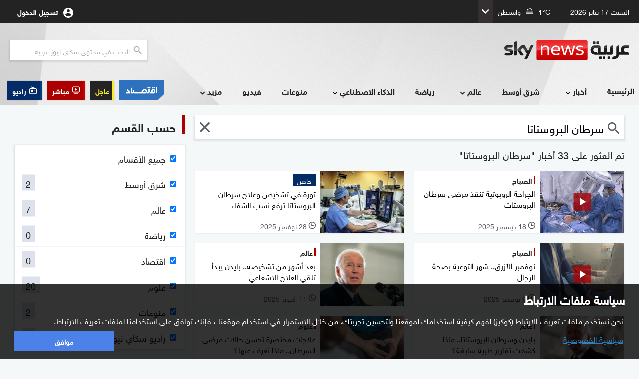

--- FILE ---
content_type: text/html;charset=UTF-8
request_url: https://www.skynewsarabia.com/tag?s=%D8%B3%D8%B1%D8%B7%D8%A7%D9%86+%D8%A7%D9%84%D8%A8%D8%B1%D9%88%D8%B3%D8%AA%D8%A7%D8%AA%D8%A7
body_size: 22851
content:
<!doctype html> <html class="no-js searchPage sna_feature_detect_not_done" lang="ar" dir="rtl" data-ng-app="snaApp" itemscope itemtype="https://schema.org/WebPage" prefix="og: http://ogp.me/ns#"> <head> <meta name="google" content="notranslate"> <meta charset="UTF-8"> <meta name="robots" content="max-image-preview:large"> <meta name="viewport" content="width=device-width, initial-scale=1.0, user-scalable=no, viewport-fit=cover"> <meta name="apple-mobile-web-app-title" content="Sky News Arabia"> <meta name="apple-mobile-web-app-capable" content="yes"> <meta name="apple-mobile-web-app-status-bar-style" content="black"> <meta name="mobile-web-app-capable" content="yes"> <meta name="format-detection" content="telephone=no"> <meta name="msapplication-tap-highlight" content="no"> <meta name="description" content="سرطان البروستاتا"> <meta name="keywords" content="سرطان البروستاتا , سرطان,البروستاتا"> <meta name="news_keywords" content="سرطان البروستاتا , سرطان,البروستاتا"> <!--[if IE]><meta http-equiv="X-UA-Compatible" content="IE=edge,chrome=1"><![endif]--> <meta itemprop="headline" content="سرطان البروستاتا | سكاي نيوز عربية"> <meta itemprop="name" content="سرطان البروستاتا | سكاي نيوز عربية"> <meta itemprop="description" content="سرطان البروستاتا"> <meta itemprop="image" content="https://images.skynewsarabia.com/images/v1/2024/02/16/1693761/1500/668/1-1693761.png" itemtype="https://schema.org/ImageObject"> <meta property="og:title" content="سرطان البروستاتا | سكاي نيوز عربية"> <meta property="og:url" content="https://www.skynewsarabia.com/tag?s=%D8%B3%D8%B1%D8%B7%D8%A7%D9%86+%D8%A7%D9%84%D8%A8%D8%B1%D9%88%D8%B3%D8%AA%D8%A7%D8%AA%D8%A7"> <meta property="og:image" content="https://images.skynewsarabia.com/images/v1/2024/02/16/1693761/1500/668/1-1693761.png"> <meta property="og:image:url" content="https://images.skynewsarabia.com/images/v1/2024/02/16/1693761/1500/668/1-1693761.png"> <meta property="og:image:secure_url" content="https://images.skynewsarabia.com/images/v1/2024/02/16/1693761/1500/668/1-1693761.png"> <meta property="og:image:width" content="1200"> <meta property="og:image:height" content="630"> <meta property="og:description" content=""> <meta property="og:site_name" content="سكاي نيوز عربية"> <meta property="og:type" content="article"> <meta property="fb:app_id" content="244590942255207"> <meta property="fb:pages" content="167635259953475"> <meta name="twitter:card" content="summary_large_image"> <meta name="twitter:site" content="@skynewsarabia"> <meta name="twitter:title" content="سرطان البروستاتا | سكاي نيوز عربية"> <meta name="twitter:description" content=""> <meta name="twitter:image" content=""> <meta name="apple-itunes-app" content="app-id=521080981"> <meta name="theme-color" content="#E9EEFF"> <meta name="msvalidate.01" content="5C8BEEF8D2148548C625F4CA66D2EDC1"> <meta http-equiv="Accept-CH" content="DPR,Width,Viewport-Width"> <title data-ng-non-bindable>سرطان البروستاتا | سكاي نيوز عربية</title> <link rel="amphtml" href="https://www.skynewsarabia.com/amp/tag?s=%D8%B3%D8%B1%D8%B7%D8%A7%D9%86+%D8%A7%D9%84%D8%A8%D8%B1%D9%88%D8%B3%D8%AA%D8%A7%D8%AA%D8%A7"> <link rel="canonical" href="https://www.skynewsarabia.com/tag?s=%D8%B3%D8%B1%D8%B7%D8%A7%D9%86+%D8%A7%D9%84%D8%A8%D8%B1%D9%88%D8%B3%D8%AA%D8%A7%D8%AA%D8%A7"/> <link rel="apple-touch-icon" href="/apple-touch-icon.png"> <link rel="apple-touch-icon" sizes="57x57" href="/apple-touch-icon-57x57.png"> <link rel="apple-touch-icon" sizes="72x72" href="/apple-touch-icon-72x72.png"> <link rel="apple-touch-icon" sizes="76x76" href="/apple-touch-icon-76x76.png"> <link rel="apple-touch-icon" sizes="114x114" href="/apple-touch-icon-114x114.png"> <link rel="apple-touch-icon" sizes="120x120" href="/apple-touch-icon-120x120.png"> <link rel="apple-touch-icon" sizes="144x144" href="/apple-touch-icon-144x144.png"> <link rel="apple-touch-icon" sizes="152x152" href="/apple-touch-icon-152x152.png"> <link rel="apple-touch-icon" sizes="180x180" href="/apple-touch-icon-180x180.png"> <link rel="icon" type="image/png" sizes="192x192" href="/icon-192x192.png"> <link rel="icon" type="image/png" sizes="96x96" href="/icon-96x96.png"> <link rel="icon" type="image/png" sizes="32x32" href="/icon-32x32.png"> <link rel="icon" type="image/png" sizes="16x16" href="/icon-16x16.png"> <link rel="mask-icon" href="/safari-pinned-tab.svg" color="#020140"> <meta name="msapplication-TileColor" content="#da532c"> <link rel="manifest" href="/manifest.json"> <link rel="preconnect" href="https://www.skynewsarabia.com" crossorigin> <link rel="preconnect" href="https://www.skynewsarabia.com" crossorigin> <link rel="preconnect" href="https://api.skynewsarabia.com" crossorigin> <link rel="preconnect" href="https://media.skynewsarabia.com" crossorigin> <link rel="preconnect" href="https://www.googleapis.com" crossorigin> <link rel="preconnect" href="https://wurfl.io" crossorigin> <link rel="preconnect" href="http://www.google.com" crossorigin> <link rel="preconnect" href="https://www.google.com" crossorigin> <link rel="preconnect" href="https://www.google.ae" crossorigin> <link rel="preconnect" href="http://www.gstatic.com" crossorigin> <link rel="preconnect" href="https://68FF6-16562.api.pushwoosh.com" crossorigin> <link rel="preconnect" href="http://tpc.googlesyndication.com" crossorigin> <link rel="preconnect" href="https://connect.facebook.net" crossorigin> <link rel="preconnect" href="https://cdn.pushwoosh.com" crossorigin> <link rel="preconnect" href="https://www.googletagmanager.com" crossorigin> <link rel="preconnect" href="https://pixel.moatads.com" crossorigin> <link rel="preconnect" href="https://www.facebook.com" crossorigin> <link rel="preconnect" href="https://cp.pushwoosh.com" crossorigin> <link rel="preconnect" href="https://fcm.googleapis.com" crossorigin> <link rel="preload" href="https://www.skynewsarabia.com/asset/1643203810/17.9/styles/sna-font/HelveticaNeueMEforSKYW21-Rg_web.woff2" as="font" type="font/woff2" crossorigin="anonymous"> <link rel="preload" href="https://www.skynewsarabia.com/asset/1643203810/17.9/img/default_img.jpg" as="image" crossorigin> <script type="text/javascript">
    window.snaPageName = "";
     window.businessHost = "https://www.snabusiness.com/";
     window.usElectionHost = "https://uselection.skynewsarabia.com";
</script> <link rel="stylesheet" type="text/css" href="https://www.skynewsarabia.com/asset/1643203810/8D982A6753970E3CD3C15B06C8CCB730/styles/sna-core-head.css"/> <link rel="stylesheet" type="text/css" href="https://www.skynewsarabia.com/asset/1643203810/F637CBC8FCE7347FC6B72EFFEC46FA70/styles/common-core-head.css"/> <link rel="stylesheet" type="text/css" href="https://www.skynewsarabia.com/asset/1643203810/232A1C6D4A8B3858B25CB9B12D37C935/styles/sna-search-head.css"/> <meta itemprop="url" content="https://www.skynewsarabia.com/tag?s=%D8%B3%D8%B1%D8%B7%D8%A7%D9%86+%D8%A7%D9%84%D8%A8%D8%B1%D9%88%D8%B3%D8%AA%D8%A7%D8%AA%D8%A7"> <link rel="preload" href="https://www.skynewsarabia.com/asset/1643203810/8D982A6753970E3CD3C15B06C8CCB730/styles/sna-core-head.css" as="style"/> <link rel="preload" href="https://www.skynewsarabia.com/asset/1643203810/F637CBC8FCE7347FC6B72EFFEC46FA70/styles/common-core-head.css" as="style"/> <link rel="preload" href="https://www.skynewsarabia.com/asset/1643203810/232A1C6D4A8B3858B25CB9B12D37C935/styles/sna-search-head.css" as="style"/> <link rel="preload" href="https://www.skynewsarabia.com/asset/1643203810/C4978B956340FDD9C5750253D63438D9/styles/sna-enhanced-head.css" as="style"/> <link rel="preload" href="https://www.skynewsarabia.com/asset/1643203810/1CE55442DE96A469CE70849688B83495/scripts/sna-rev-core-foot.js" as="script"/> <link rel="preload" href="https://www.skynewsarabia.com/asset/1643203810/8F2E891656B33050BD74572775F8A52E/scripts/sna-rev-enhanced-revamp-foot.js" as="script"/> <link rel="preload" href="https://www.skynewsarabia.com/asset/1643203810/53B4D0159185C61C18D1F74297EE911D/scripts/common-core-foot.js" as="script"/> <link rel="preload" href="https://www.skynewsarabia.com/asset/1643203810/3C84F95E24A6D3A7F5A6C7DCEDBED400/scripts/sna-search-foot.js" as="script"/> <link rel="preload" href="https://www.skynewsarabia.com/asset/1643203810/17.9/styles/icon-font/foundation-icons.css" as="style" crossorigin="anonymous"/> </head> <body id="body" class="main-page" data-notification-config='{"notificationSubBannerEnabled":true,"notificationPrefBannerEnabled":true,"masterPreferencesEnabled":true,"notificationIconEnabled":true,"notificationSubBannerRepeatInterval":"7","notificationPrefBannerRepeatInterval":"7","notificationPrefBannerDelayInterval":"3","notificationSwitchBannerDelayInterval":"10"}' data-firebase-config='{"apiKey":"AIzaSyAjmUmCQ0xkyf76kwY1n_9ZqnUG9YSn6NE","authDomain":"sky-news-arabia-mobile-app.firebaseapp.com","databaseURL":"https://sky-news-arabia-mobile-app.firebaseio.com","projectId":"sky-news-arabia-mobile-app","storageBucket":"sky-news-arabia-mobile-app.appspot.com","messagingSenderId":"265083449582"}' data-promo-banner='[]' data-dfp-ad-unit='' data-sna-init='{"initData": {"searchText":"", "searchTag":"سرطان البروستاتا", "defaultSections": [{"id":2,"displayName":"شرق أوسط","url":"/middle-east","name":"middle-east","subSection":false,"enableRss":false,"enableComments":false,"squeezePlaylist":false,"showLoadMore":false,"videoWidgetActive":false,"components":[],"sectionComponents":[],"sectionComponentIds":[],"likeEnabled":false,"followEnabled":false,"active":false,"sectionImageRelations":[],"episodic":false,"nameId":"middle-east","identityValue":2,"programSection":false},{"id":3,"displayName":"عالم","url":"/world","name":"world","subSection":false,"enableRss":false,"enableComments":false,"squeezePlaylist":false,"showLoadMore":false,"videoWidgetActive":false,"components":[],"sectionComponents":[],"sectionComponentIds":[],"likeEnabled":false,"followEnabled":false,"active":false,"sectionImageRelations":[],"episodic":false,"nameId":"world","identityValue":3,"programSection":false},{"id":6,"displayName":"رياضة","url":"/sport","name":"sport","subSection":false,"enableRss":false,"enableComments":false,"squeezePlaylist":false,"showLoadMore":false,"videoWidgetActive":false,"components":[],"sectionComponents":[],"sectionComponentIds":[],"likeEnabled":false,"followEnabled":false,"active":false,"sectionImageRelations":[],"episodic":false,"nameId":"sport","identityValue":6,"programSection":false},{"id":4,"displayName":"اقتصاد","url":"/business","name":"business","subSection":false,"enableRss":false,"enableComments":false,"squeezePlaylist":false,"showLoadMore":false,"videoWidgetActive":false,"components":[],"sectionComponents":[],"sectionComponentIds":[],"likeEnabled":false,"followEnabled":false,"active":false,"sectionImageRelations":[],"episodic":false,"nameId":"business","identityValue":4,"programSection":false},{"id":13,"displayName":"علوم","url":"/technology","name":"technology","subSection":false,"enableRss":false,"enableComments":false,"squeezePlaylist":false,"showLoadMore":false,"videoWidgetActive":false,"components":[],"sectionComponents":[],"sectionComponentIds":[],"likeEnabled":false,"followEnabled":false,"active":false,"sectionImageRelations":[],"episodic":false,"nameId":"technology","identityValue":13,"programSection":false},{"id":15,"displayName":"منوعات","url":"/varieties","name":"varieties","subSection":false,"enableRss":false,"enableComments":false,"squeezePlaylist":false,"showLoadMore":false,"videoWidgetActive":false,"components":[],"sectionComponents":[],"sectionComponentIds":[],"likeEnabled":false,"followEnabled":false,"active":false,"sectionImageRelations":[],"episodic":false,"nameId":"varieties","identityValue":15,"programSection":false},{"id":62,"displayName":"راديو سكاي نيوز عربية","url":"/radio","name":"radio","subSection":false,"enableRss":false,"enableComments":false,"squeezePlaylist":false,"showLoadMore":false,"videoWidgetActive":false,"components":[],"sectionComponents":[],"sectionComponentIds":[],"likeEnabled":false,"followEnabled":false,"active":false,"sectionImageRelations":[],"episodic":false,"nameId":"radio","identityValue":62,"programSection":false}], "contentTypes": ["ARTICLE","VIDEO","IMAGE_GALLERY","STATIC_ASSET","TWITTER_ITEM","BLOG","STATIC_PAGE","TOPIC","PROGRAM","VERTICAL_GALLERY_DIGEST","SECTION","AUDIO_ASSET","LIVE_STORY","SHORTHAND_STORY","MINI_STORY"]}, "sharingHost": "https://www.skynewsarabia.com", "appAssetsUrl": "https://www.skynewsarabia.com/asset/1643203810/17.9", "apiBaseUrl": "https://api.skynewsarabia.com/", "apiHost": "https://api.skynewsarabia.com", "webContext": "", "imageSerivceUrl": "https://images.skynewsarabia.com"}' data-ng-class="{'f-topbar-fixed': deviceType== 'DESKTOP', 'show-breaking-news': showBreakingTicker,'show-latest-ticker':latestNewsTicker,'show-notification':notification,'mobile-device': deviceType== 'MOBILE', 'tablet-device': deviceType== 'TABLET', 'desktop-device': deviceType== 'DESKTOP'}"> <!--[if lte IE 9 ]><div style="display:none" class="lte-ie9"> </div><![endif]--> <div class="off-canvas-wrap" data-offcanvas="" style="overflow-x: hidden"> <header id="site-header"> <div id="flyoutVideoContainer" class="flyout_video_container" style="display:none;" data-ng-if="deviceType=='DESKTOP'"> <div id="flyoutVideoCloseBtn" class="flyout_close"><img src="https://www.skynewsarabia.com/asset/1643203810/17.9/assets/img/svg-icons/teaser-close.svg" alt="" role="presentation"></div> <div id="flyoutVideo" class="flyout_video"></div> <div id="flyoutVideoLink" class="flyout_text" style="display:none;">المزيد</div> </div> <style>

.header_top_live_btn_icon, .header_top_radio_btn_icon{

    display:none;

}
@media screen and (min-width: 768px){
    .header_top_live_btn_icon, .header_top_radio_btn_icon{
        display:block;
    }
}
.header_top_buss_btn:before {display: none;background: transparent;}


.header_top_buss_btn {
    background-color: transparent;
    max-width: 38px;
    padding-left: 0;
    padding-right: 0;
    max-height: 25px;margin-left: 10px;
    max-width:38px;
    clip-path: polygon(0 0, 100% 0, 100% 68%, 85% 100%, 0 100%);

    display:none;

}

.header_top_buss_btn img{
    width: 100%;
    height: auto;
    max-width: 100%;
    object-fit: contain;
}
@media screen and (min-width: 365px){
    .header_top_buss_btn{
        display:flex;
    }


}
@media screen and (min-width: 375px){
    .header_top_buss_btn{
        max-width: calc( 45px + (60 - 45) * (100vw - 375px) / ( 550 - 375 ) );
    }
}
@media screen and (min-width: 550px){
    .header_top_buss_btn{
        max-width:60px;
    }
}
@media screen and (min-width: 768px){
    .header_top_buss_btn{

        display:none;

    }
}
</style> <div class="header_top_bar"> <div class="sna_row header_top_bar_inner_cont"> <div class="header_today_date" data-ng-bind="'2026-01-17T12:40:46+04:00' | datefilter:7"></div> <div data-ng-class="{'hide': !(weatherWidgetData.length> 0)}" data-ng-controller="weatherWidgtInPageHeadController" class="hide head_weather_wid_cont" > <div> <div class="head_weather_wid_temp_cont"> <div class="head_weather_wid_temp_text"> <span class="" data-ng-bind="::(weatherWidgetData[0].currentTemperature | decimalNumber:null:'floor')"></span><span>&#176;C</span> </div> <div class="head_weather_wid_temp_icon_cont"> <svg class="head_weather_wid_temp_icon"> <use data-ng-href="/static/web-rev/assets/img/svg-icons/weather/weather_sprite.svg{{('#' + weatherWidgetData[0].symbolImage) }}" xlink:href=""/> </svg> </div> <div data-ng-bind="::weatherWidgetData[0].locationName" class="head_weather_wid_temp_location_cont"></div> </div> <div class="head_weather_wid_toogle_btn_cont"> <svg class="head_weather_wid_toogle_icon"> <use xlink:href="#sub_menu_icon"/> </svg> </div> </div> <div class="weather_wid_expanded_view_cont head_weather_wid_expanded_view"> <div class="weather_wid_expanded_view_inner_cont"> <div class="weather_wid_expanded_view_temp_main"> <div class="weather_wid_expanded_view_temp_main_deg"> <span data-ng-bind="::weatherWidgetData[0].currentTemperature | decimalNumber:null:'floor'" class="weather_wid_expanded_view_temp_main_deg_bold"></span><span>&#176;C</span> </div> <div class="weather_wid_expanded_view_temp_main_icon_cont"> <svg class="weather_wid_expanded_view_temp_main_icon"> <use data-ng-href="/static/web-rev/assets/img/svg-icons/weather/weather_sprite.svg{{('#' + weatherWidgetData[0].symbolImage) }}" xlink:href=""/> </svg> </div> </div> <div class="weather_wid_expanded_view_city"> <span data-ng-bind="::weatherWidgetData[0].locationName" class="weather_wid_expanded_view_city_text"></span> </div> <div class="weather_wid_expanded_view_list_cont"> <div data-ng-repeat="weatherDataItem in ::weatherWidgetData.slice(1)" class="weather_wid_expanded_view_list_item"> <div data-ng-bind="weatherDataItem.dayName" class="weather_wid_expanded_view_list_item_day"></div> <div class="weather_wid_expanded_view_list_item_deg"> {{weatherDataItem.maxTemperature | decimalNumber:null:'floor'}}&#176;C </div> <div class="weather_wid_expanded_view_list_item_icon_cont"> <svg class="weather_wid_expanded_view_list_item_icon"> <use data-ng-href="/static/web-rev/assets/img/svg-icons/weather/weather_sprite.svg{{::('#' + weatherDataItem.symbolImage) }}" xlink:href=""/> </svg> </div> </div> </div> </div> </div> </div> <div class="header_top_bar_left"> <div class="personalization_cont"> <div class="cont_wrapper"> <div class="user-dropdown"> <ul> <li><a href="/my-news-أخباري" title="صفحة أخباري"><span>صفحة أخباري</span></a></li> <li><a href="/settings" class="settings" title="إعدادات المستخدم"><span>إعدادات المستخدم</span></a></li> <li class="logout elm_signout"><a title="خروج"><span>خروج</span></a></li> </ul> </div> <a class="login_link profile_link" id="loginLink" target="_self" dir="ltr" title="تسجيل الدخول " href="/signin"><span class="login_link_text" id="loginLinkText">تسجيل الدخول </span> <span class="profile_wrapper"><img class="login_link_img" id="usrProfileImg" src="https://www.skynewsarabia.com/asset/1643203810/17.9/assets/img/svg-icons/ic_account_circle_white_24px.svg" alt="" role="presentation" width="1" height="1"></span></a> </div> <div class="toogle_icon"> <svg> <use xlink:href="#sub_menu_icon"/> </svg> </div> </div> </div> </div> </div> <div class="header_and_menu_cont"> <div class="header_top_cont sna_row"> <div class="menu_icon_cont"> <img src="https://www.skynewsarabia.com/asset/1643203810/17.9/assets/img/svg-icons/ic_menu_black_24px.svg" alt="" role="presentation"> </div> <div class="header_top"> <a href="/" class="logo_cont" title="سكاي نيوز عربية"> <img class="logo" src="https://www.skynewsarabia.com/asset/1643203810/17.9/assets/img/sna_logo/header_logo_color.svg" alt="سكاي نيوز عربية"> </a> <div class="header-search search-form hide_tablet_down"> <form method="get" action="/search" id="searchFromNav" target="_self" class="ng-pristine ng-valid"> <input type="search" name="q" autocomplete="off" id="search_query" placeholder="البحث في محتوى سكاي نيوز عربية" aria-label="البحث في محتوي سكاي نيوز العربيه"/> <span class="submit-search" onclick="submit_search()"> <svg class="header_search_icon"> <use xlink:href="/static/web-rev/assets/img/svg-icons/sna_icons_sprite.svg#search_icon_zoom"/> </svg> </span> </form> </div> </div> <div class="header_top_mobile_btn_cont"> <a rel="noopener noreferrer" onclick="sendGAEvent && sendGAEvent('MOBILE_BUSINESS_SITE_HEADER_BUTTON', 'CLICK', 'اقتصاد سكاي نيوز عربية')" target="_blank" href="https://www.snabusiness.com/" class="header_top_radio_btn header_top_buss_btn" title="اقتصاد سكاي نيوز عربية"> <img alt="اقتصاد سكاي نيوز عربية" src="https://www.skynewsarabia.com/asset/1643203810/17.9/assets/img/buss_website/business_web_menu_laptop.gif"> </a> <a onclick="sendGAEvent  && sendGAEvent('MOBILE_RADIO_HEADER_BUTTON', 'CLICK', 'راديو')" href="/radio-راديو-سكاي-نيوز-عربية" class="header_top_radio_btn" title="راديو"> <svg class="header_top_radio_btn_icon"> <use xlink:href="/static/web-rev/assets/img/svg-icons/sna_icons_sprite.svg#radio_icon"/> </svg> <span>راديو</span> </a> <a onclick="sendGAEvent  && sendGAEvent('MOBILE_LIVESTREAM_HEADER_BUTTON', 'CLICK', 'مباشر')" href="/livestream-البث-المباشر" class="header_top_live_btn" title="البث المباشر"> <svg class="header_top_live_btn_icon"> <use xlink:href="/static/web-rev/assets/img/svg-icons/sna_icons_sprite.svg#live_stream_icon"/> </svg> <span>مباشر</span> </a> </div> </div> <nav id="site-menu"> <div class="header_links_cont sna_row_release"> <style>
.buss_web_btn_gif_laptop,
.buss_web_btn_gif_desktop {
  display: none
}
.notification_pref_btn_cont {
    padding-right: 5px !important;
}
@media only print,
screen and (min-width: 820px) {
  .header_links:not(.prog_menu) .menu_links_main {
    width: calc(100% - 285px)
  }

  .header_links .menu_links_side {
    width: 285px
  }

  .header_links .buss_web_btn_cont .buss_web_btn {
    background-color: #2f71c1;
    padding: 0;
    flex: 0 0 auto;
    height: 40px;
    clip-path: polygon(0 0, 100% 0, 100% 68%, 85% 100%, 0 100%)
  }

  .buss_web_btn::before {
    display: none
  }

  .buss_web_btn_gif_laptop {
    display: inline-block
  }

  .buss_web_btn_cont {
    width: 63px;
  }

  .header_links .buss_web_btn_cont .buss_web_btn img {
    width: 53px;
    height: 40px
  }
}

@media only print,
screen and (min-width: 1280px) {
  .buss_web_btn_gif_laptop {
    display: none
  }

  .buss_web_btn_gif_desktop {
    display: inline-block
  }

  .header_links:not(.prog_menu) .menu_links_main {
    width: calc(100% - 380px)
  }

  .header_links .menu_links_side {
    width: 380px
  }

  .buss_web_btn_cont {
    width: 100px;
  }

  .header_links .buss_web_btn_cont .buss_web_btn {
    background-color: transparent;
    padding: 0;
    flex: 0 0 auto;
    clip-path: polygon(0 0, 100% 0, 100% 68%, 85% 100%, 0 100%)
  }
}

@media only print,
screen and (min-width: 1280px) and (min-width: 1280px) and (any-pointer: fine) and (any-hover: hover) {

  .header_links .buss_web_btn_cont .buss_web_btn:hover,
  .header_links .buss_web_btn_cont .buss_web_btn:focus,
  .header_links .buss_web_btn_cont .buss_web_btn:active {
    background-color: transparent;
  }
}

@media only print,
screen and (min-width: 1280px) {
  .header_links .buss_web_btn_cont .buss_web_btn img {
    width: 90px;
    height: 40px
  }
}

@media only print,
screen and (max-width: 819px) {
  .header_links .buss_web_btn_cont .buss_web_btn {
    background-color: #2f71c1;
    clip-path: polygon(0 0, 100% 0, 100% 70%, 93% 100%, 0 100%)
  }

  .header_links .buss_web_btn_cont .buss_web_btn:before {
    display: none
  }

  .header_links .buss_web_btn_cont .buss_web_btn:active {
    background-color: #2f71c1
  }

  .header_links .buss_web_btn_cont .buss_web_btn img {
    height: 30%;
    width: auto;
    position: absolute
  }
}


</style> <div class="menu_mask"></div> <nav class="header_links sna_row"> <div class="menu_header"> <div class="menu_close"> <img src="https://www.skynewsarabia.com/asset/1643203810/17.9/assets/img/svg-icons/ic_menu_close_black_24px.svg"> </div> <div class="header_img"> <a href="/" title="سكاي نيوز عربية"><img src="https://www.skynewsarabia.com/asset/1643203810/17.9/assets/img/sna_logo/header_logo_color.svg" alt="سكاي نيوز عربية"/></a> </div> </div> <div class="menu_links_main"> <form class="header_links_item search" action="/search" method="get" id="mobile_search_form"> <input placeholder="البحث في محتوى سكاي نيوز عربية" name="q" type="search" id="mobile_search"> <div class="search_icon_cont" onclick="submit_mobile_search()"> <svg class="menu_search_icon"> <use xlink:href="/static/web-rev/assets/img/svg-icons/sna_icons_sprite.svg#search_icon_zoom"/> </svg> </div> </form> <div class="header_links_item header_links_with_sub_menu profile_menu"> <a onclick="typeof menulinkClicked != 'undefined' && menulinkClicked(event, this, 'تسجيل الدخول')" target="_self" title="تسجيل الدخول" class="profile_link" href="/signin"> <span class="profile_wrapper"><img class="login_link_img" id="usrProfileImg" src="https://www.skynewsarabia.com/asset/1643203810/17.9/assets/img/svg-icons/ic_account_circle_white_24px.svg" alt="" role="presentation" width="1" height="1"> </span><span class="login_link_text" id="loginLinkText">تسجيل الدخول </span> <span class="header_links_with_sub_menu_collapsed_icon"> <svg class="header_links_with_sub_menu_icon"> <use xlink:href="#sub_menu_icon"></use> </svg> </span> </a> <div class="menu_links_secondary sub_nav_item_collapsed"> <div class="menu_links_secondary_inner_l1 "> <div class="menu_links_secondary_inner_l2"> <a href="/my-news-أخباري" title=" صفحة أخباري" class="header_links_item sec_header_links_item"><span>صفحة أخباري</span></a> <a href="/settings" title="إعدادات المستخدم" class="settings header_links_item sec_header_links_item"><span>إعدادات المستخدم</span></a> <a href="#" title="خروج" class="header_links_item sec_header_links_item logout elm_signout"><span>خروج</span></a> </div> </div> </div> </div> <div class="mobile_weather_menu"> <div data-ng-class="{'hide': !(weatherWidgetData.length> 0)}" class="hide weather_wid_expanded_view_cont "> <div class="weather_wid_expanded_view_inner_cont"> <div class="weather_wid_expanded_view_temp_main"> <div class="weather_wid_expanded_view_city"> <span data-ng-bind="::weatherWidgetData[0].locationName" class="weather_wid_expanded_view_city_text"></span> </div> <div class="weather_wid_expanded_view_temp_main_deg"> <span data-ng-bind="weatherWidgetData[0].currentTemperature | decimalNumber:null:'floor'" class="weather_wid_expanded_view_temp_main_deg_bold"></span>&#176;C </div> <div class="weather_wid_expanded_view_temp_main_icon_cont"> <svg class="weather_wid_expanded_view_temp_main_icon"> <use data-ng-href="/static/web-rev/assets/img/svg-icons/weather/weather_sprite.svg{{('#' + weatherWidgetData[0].symbolImage) }}" xlink:href=""/> </svg> </div> </div> </div> </div> </div> <div class="header_links_item live_radio mobile_menu_btn"> <div class="live_btn_cont"> <a href="/livestream-البث-المباشر" class="live_btn" title="مباشر" role="button"onclick="typeof menulinkClicked != 'undefined' && menulinkClicked(event, this, 'البث المباشر')"> <span class="header_menu_btn_icon_cont"> <svg class="header_menu_btn_icon"> <use xlink:href="/static/web-rev/assets/img/svg-icons/sna_icons_sprite.svg#live_stream_icon"/> </svg> </span> <span class="live_btn_text">مباشر</span> </a> </div> <div class="radio_btn_cont"> <a href="/radio" class="radio_btn" title="راديو" role="button"onclick="typeof menulinkClicked != 'undefined' && menulinkClicked(event, this, 'راديو')"> <span class="header_menu_btn_icon_cont"> <svg class="header_menu_btn_icon"> <use xlink:href="/static/web-rev/assets/img/svg-icons/sna_icons_sprite.svg#radio_icon"/> </svg> </span> <span class="radio_btn_text">راديو</span> </a> </div> </div> <div class="header_links_item bn_notification_pref mobile_menu_btn"> <div class="bn_btn_cont"> <a href="/breaking-news-الأخبار-العاجلة" title="عاجل" target="_self"class="bn_btn" role="button"onclick="typeof menulinkClicked != 'undefined' && menulinkClicked(event, this, 'الأخبار العاجلة')"> <span class="bn_btn_text">عاجل</span> </a> </div> <div class="buss_web_btn_cont notification_pref_mobile_menu bn_btn_cont"> <a target="_blank" rel="noopener noreferrer" onclick="typeof menulinkClicked != 'undefined' && menulinkClicked(event, this, 'اقتصاد سكاي نيوز عربية')" href="https://www.snabusiness.com" title="اقتصاد سكاي نيوز عربية" class="notification_pref_mobile_menu_btn buss_web_btn bn_btn"> &nbsp; <img alt="اقتصاد سكاي نيوز عربية" src="https://www.skynewsarabia.com/asset/1643203810/17.9/assets/img/buss_website/business_web_menu_icon.svg" class="buss_web_btn_mobile"/> </a> </div> </div> <div class="header_links_item bn_notification_pref mobile_menu_btn"> <div class="notification_pref_mobile_menu hide bn_btn_cont"> <a onclick="typeof menulinkClicked != 'undefined' && menulinkClicked(event, this, 'إعدادات الإشعارات')"href="/settings#notification-preference"title="إعدادات الإشعارات" class="notification_pref_mobile_menu_btn bn_btn"> الإشعارات </a> </div> </div> <svg width="0" height="0" class="hide"> <symbol id="sub_menu_icon" viewBox="0 0 24 24"> <path d="M16.59 8.59L12 13.17 7.41 8.59 6 10l6 6 6-6z"/> <path d="M0 0h24v24H0z" fill="none"/> </symbol> <symbol id="inner_subsection_icon" viewBox="0 0 24 24"> <path d="M14 7l-5 5 5 5V7z"/> <path fill="none" d="M24 0v24H0V0h24z"/> </symbol> </svg> <div class="header_links_item "> <a onclick="typeof menulinkClicked != 'undefined' && menulinkClicked(event, this, 'الرئيسية', false)" target="_self" href="https://www.skynewsarabia.com" title='الرئيسية'> الرئيسية</a> </div> <div class="header_links_item header_links_with_sub_menu"> <a onclick="typeof menulinkClicked != 'undefined' && menulinkClicked(event, this, 'أخبار', true)" target="_self" href="https://www.skynewsarabia.com/latest-news" title='أخبار'> أخبار<span class="header_links_with_sub_menu_collapsed_icon"> <svg class="header_links_with_sub_menu_icon"> <use xlink:href="#sub_menu_icon"/> </svg> </span> </a> <div class="menu_links_secondary sub_nav_item_collapsed"> <div class="menu_links_secondary_inner_l1 "> <div class="menu_links_secondary_inner_l2"> <a href="https://www.skynewsarabia.com/latest-news" target="_self" class="header_links_item sec_header_links_item " onclick="typeof menulinkClicked != 'undefined' && menulinkClicked(event, this, 'أخبار - آخر الأخبار')" title='آخر الأخبار'><span>آخر الأخبار</span></a> <a href="https://www.skynewsarabia.com/most-popular" target="_self" class=" header_links_item sec_header_links_item " onclick="typeof menulinkClicked != 'undefined' && menulinkClicked(event, this, 'الأكثر قراءة')" title='الأكثر قراءة'> <span class="menu_links_subsection_parent_link"> الأكثر قراءة</span> </a> <a href="https://www.skynewsarabia.com/tv_reports" target="_self" class=" header_links_item sec_header_links_item " onclick="typeof menulinkClicked != 'undefined' && menulinkClicked(event, this, 'تقارير مصورة')" title='تقارير مصورة'> <span class="menu_links_subsection_parent_link"> تقارير مصورة</span> </a> <a href="https://www.skynewsarabia.com/recommended" target="_self" class=" header_links_item sec_header_links_item " onclick="typeof menulinkClicked != 'undefined' && menulinkClicked(event, this, 'اخترنا لكم')" title='اخترنا لكم'> <span class="menu_links_subsection_parent_link"> اخترنا لكم</span> </a> <a href="https://www.skynewsarabia.com/exclusive" target="_self" class=" header_links_item sec_header_links_item " onclick="typeof menulinkClicked != 'undefined' && menulinkClicked(event, this, 'تقارير خاصة')" title='تقارير خاصة'> <span class="menu_links_subsection_parent_link"> تقارير خاصة</span> </a> </div> </div> </div> </div> <div class="header_links_item "> <a onclick="typeof menulinkClicked != 'undefined' && menulinkClicked(event, this, 'شرق أوسط', false)" target="_self" href="https://www.skynewsarabia.com/middle-east" title='شرق أوسط'> شرق أوسط</a> </div> <div class="header_links_item header_links_with_sub_menu"> <a onclick="typeof menulinkClicked != 'undefined' && menulinkClicked(event, this, 'عالم', true)" target="_self" href="https://www.skynewsarabia.com/world" title='عالم'> عالم<span class="header_links_with_sub_menu_collapsed_icon"> <svg class="header_links_with_sub_menu_icon"> <use xlink:href="#sub_menu_icon"/> </svg> </span> </a> <div class="menu_links_secondary sub_nav_item_collapsed"> <div class="menu_links_secondary_inner_l1 "> <div class="menu_links_secondary_inner_l2"> <a href="https://www.skynewsarabia.com/world" target="_self" class="header_links_item sec_header_links_item " onclick="typeof menulinkClicked != 'undefined' && menulinkClicked(event, this, 'عالم - آخر الأخبار')" title='آخر الأخبار'><span>آخر الأخبار</span></a> <a href="https://www.skynewsarabia.com/hadley_gamble" target="_self" class=" header_links_item sec_header_links_item " onclick="typeof menulinkClicked != 'undefined' && menulinkClicked(event, this, 'الحقيقة مع هادلي غامبل')" title='الحقيقة مع هادلي غامبل'> <span class="menu_links_subsection_parent_link"> الحقيقة مع هادلي غامبل</span> </a> </div> </div> </div> </div> <div class="header_links_item "> <a onclick="typeof menulinkClicked != 'undefined' && menulinkClicked(event, this, 'رياضة', false)" target="_self" href="https://www.skynewsarabia.com/sport" title='رياضة'> رياضة</a> </div> <div class="header_links_item header_links_with_sub_menu"> <a onclick="typeof menulinkClicked != 'undefined' && menulinkClicked(event, this, 'الذكاء الاصطناعي', true)" target="_self" href="https://www.skynewsarabia.com/technology/artificial_intelligence" title='الذكاء الاصطناعي'> الذكاء الاصطناعي<span class="header_links_with_sub_menu_collapsed_icon"> <svg class="header_links_with_sub_menu_icon"> <use xlink:href="#sub_menu_icon"/> </svg> </span> </a> <div class="menu_links_secondary sub_nav_item_collapsed"> <div class="menu_links_secondary_inner_l1 "> <div class="menu_links_secondary_inner_l2"> <a href="https://www.skynewsarabia.com/technology/artificial_intelligence" target="_self" class="header_links_item sec_header_links_item " onclick="typeof menulinkClicked != 'undefined' && menulinkClicked(event, this, 'الذكاء الاصطناعي - آخر الأخبار')" title='آخر الأخبار'><span>آخر الأخبار</span></a> <a href="https://www.skynewsarabia.com/technology" target="_self" class=" header_links_item sec_header_links_item " onclick="typeof menulinkClicked != 'undefined' && menulinkClicked(event, this, 'علوم')" title='علوم'> <span class="menu_links_subsection_parent_link"> علوم</span> </a> <a href="https://www.skynewsarabia.com/tech" target="_self" class=" header_links_item sec_header_links_item " onclick="typeof menulinkClicked != 'undefined' && menulinkClicked(event, this, 'تكنولوجيا')" title='تكنولوجيا'> <span class="menu_links_subsection_parent_link"> تكنولوجيا</span> </a> </div> </div> </div> </div> <div class="header_links_item hide_medium_laptop_only "> <a onclick="typeof menulinkClicked != 'undefined' && menulinkClicked(event, this, 'منوعات', false)" target="_self" href="https://www.skynewsarabia.com/varieties" title='منوعات'> منوعات</a> </div> <div class="header_links_item hide_medium_laptop_only "> <a onclick="typeof menulinkClicked != 'undefined' && menulinkClicked(event, this, 'فيديو', false)" target="_self" href="https://www.skynewsarabia.com/video" title='فيديو'> فيديو</a> </div> <div class="header_links_item hide_large_only hide_medium_laptop_only "> <a href="https://www.skynewsarabia.com/program" title="برامجنا">برامجنا</a> </div> <div class="header_links_item hide_large_only hide_medium_laptop_only "> <a href="https://www.skynewsarabia.com/image_gallery" title="حديث الصور">حديث الصور</a> </div> <div class="header_links_item hide_large_only hide_medium_laptop_only "> <a href="https://www.skynewsarabia.com/infographic" title="إنفوغرافيك">إنفوغرافيك</a> </div> <div class="header_links_item hide_large_only hide_medium_laptop_only "> <a href="https://www.skynewsarabia.com/topic" title="ملفات">ملفات</a> </div> <div class="header_links_item header_links_with_sub_menu header_links_more"> <a href="javascript:void(0)" title="مزيد"> مزيد<span class="header_links_with_sub_menu_collapsed_icon"> <svg class="header_links_with_sub_menu_icon"> <use xlink:href="#sub_menu_icon"/> </svg> </span> </a> <div class="menu_links_secondary"> <div class="menu_links_secondary_inner_l1 "> <div class="menu_links_secondary_inner_l2"> <a href="https://www.skynewsarabia.com/varieties" class="header_links_item sec_header_links_item extra_menu_items_for_small_laptop " onclick="typeof menulinkClicked != 'undefined' && menulinkClicked(event, this, 'منوعات')" title='منوعات'><span>منوعات</span></a> <a href="https://www.skynewsarabia.com/video" class="header_links_item sec_header_links_item extra_menu_items_for_small_laptop " onclick="typeof menulinkClicked != 'undefined' && menulinkClicked(event, this, 'فيديو')" title='فيديو'><span>فيديو</span></a> <a href="https://www.skynewsarabia.com/program" class="header_links_item sec_header_links_item " onclick="typeof menulinkClicked != 'undefined' && menulinkClicked(event, this, 'برامجنا')" title='برامجنا'><span>برامجنا</span></a> <a href="https://www.skynewsarabia.com/image_gallery" class="header_links_item sec_header_links_item " onclick="typeof menulinkClicked != 'undefined' && menulinkClicked(event, this, 'حديث الصور')" title='حديث الصور'><span>حديث الصور</span></a> <a href="https://www.skynewsarabia.com/infographic" class="header_links_item sec_header_links_item " onclick="typeof menulinkClicked != 'undefined' && menulinkClicked(event, this, 'إنفوغرافيك')" title='إنفوغرافيك'><span>إنفوغرافيك</span></a> <a href="https://www.skynewsarabia.com/topic" class="header_links_item sec_header_links_item " onclick="typeof menulinkClicked != 'undefined' && menulinkClicked(event, this, 'ملفات')" title='ملفات'><span>ملفات</span></a> </div> </div> </div> </div> </div> <div class="menu_links_side"> <div class="header_links_item buss_web_btn_cont live_btn_cont"> <a href="https://www.snabusiness.com" target="_blank" rel="noopener noreferrer" class="live_btn buss_web_btn" title="اقتصاد سكاي نيوز عربية" onclick="typeof menulinkClicked != 'undefined' &amp;&amp; menulinkClicked(event, this, 'اقتصاد سكاي نيوز عربية')"> <img alt="اقتصاد سكاي نيوز عربية" src="https://www.skynewsarabia.com/asset/1643203810/17.9/assets/img/buss_website/business_web_menu_laptop.gif" class="buss_web_btn_gif_laptop"/> <img alt="اقتصاد سكاي نيوز عربية" src="https://www.skynewsarabia.com/asset/1643203810/17.9/assets/img/buss_website/business_web_menu_desktop.gif" class="buss_web_btn_gif_desktop"/> </a> </div> <div class="header_links_item notification_pref_btn_cont hide"> <a class="notification-bell-pref-menu" onclick="typeof menulinkClicked != 'undefined' &amp;&amp; menulinkClicked(event, this, 'إعدادات الإشعارات')" target="_self" title="إعدادات الإشعارات" href="/settings#notification-preference"> <svg class="notification_bell_pref_menu_bell_icon"> <use xlink:href="/static/web-rev/assets/img/svg-icons/sna_icons_sprite.svg#bell_notification_icon"/> </svg> </a> </div> <div class="header_links_item bn_btn_cont"> <a class="bn_btn" onclick="typeof menulinkClicked != 'undefined' && menulinkClicked(event, this, 'الأخبار العاجلة')" target="_self" title="الأخبار العاجلة" href="/breaking-news-الأخبار-العاجلة"> عاجل </a> </div> <div class="header_links_item live_btn_cont"> <a href="/livestream-البث-المباشر" class="live_btn" title="البث المباشر" role="button" onclick="typeof menulinkClicked != 'undefined' && menulinkClicked(event, this, 'البث المباشر')"> <span class="header_menu_btn_icon_cont"> <svg class="header_menu_btn_icon"> <use xlink:href="/static/web-rev/assets/img/svg-icons/sna_icons_sprite.svg#live_stream_icon"/> </svg> </span> <span class="live_btn_text">مباشر</span> </a> </div> <div class="header_links_item radio_btn_cont"> <a href="/radio" class="radio_btn" title="راديو" role="button" onclick="typeof menulinkClicked != 'undefined' && menulinkClicked(event, this, 'راديو')"> <span class="header_menu_btn_icon_cont"> <svg class="header_menu_btn_icon"> <use xlink:href="/static/web-rev/assets/img/svg-icons/sna_icons_sprite.svg#radio_icon"/> </svg> </span> <span class="radio_btn_text">راديو</span> </a> </div> </div> <div class="menu-footer"> <div class="sna_row"> <div class="menu-footer-social-cont"> <a class="menu-footer-social facebook" title="Facebook" href="https://www.facebook.com/SkyNewsArabia" target="_blank" rel="noopener"> <svg class="hoverStateMenuSocialIcon social-icon-svg"> <use xlink:href="/static/web-rev/assets/img/svg-icons/header-social/header_social.svg#facebook"></use> </svg> </a> <a class="menu-footer-social youtube" title="Youtube" href="https://www.youtube.com/skynewsarabia" target="_blank" rel="noopener"> <svg class="hoverStateMenuSocialIcon social-icon-svg"> <use xlink:href="/static/web-rev/assets/img/svg-icons/header-social/header_social.svg#youtube"></use> </svg> </a> <a class="menu-footer-social twitter" title="Twitter" href="https://twitter.com/skynewsarabia" target="_blank" rel="noopener"> <svg class="hoverStateMenuSocialIcon social-icon-svg"> <use xlink:href="/static/web-rev/assets/img/svg-icons/header-social/header_social.svg#twitter"></use> </svg> </a> <a class="menu-footer-social instagram" title="Instagram" href="https://www.instagram.com/skynewsarabia/" target="_blank" rel="noopener"> <svg class="hoverStateMenuSocialIcon social-icon-svg"> <use xlink:href="/static/web-rev/assets/img/svg-icons/header-social/header_social.svg#instagram"></use> </svg> </a> <a class="menu-footer-social snapchat" title="Flipboard" data-flip-widget="ico" href="https://flipboard.com/@skynewsarabia?utm_campaign=tools&utm_medium=follow&action=follow" target="_blank" rel="noopener"> <svg class="hoverStateMenuSocialIcon social-icon-svg"> <use xlink:href="/static/web-rev/assets/img/svg-icons/header-social/header_social.svg#flipboard"></use> </svg> </a> <a href="https://www.snapchat.com/discover/Sky-News-Arabia/7252097831" title="Snapchat" class="menu-footer-social snapchat" target="_blank" rel="noopener"> <svg class="hoverStateMenuSocialIcon social-icon-svg"> <use xlink:href="/static/web-rev/assets/img/svg-icons/header-social/header_social.svg#snapchat"></use> </svg> </a> <a class="menu-footer-social nabd" title="NABD" href="https://nabd.com/skynewsarabia" target="_blank" rel="noopener"> <svg class="hoverStateMenuSocialIcon social-icon-svg"> <use xlink:href="/static/web-rev/assets/img/svg-icons/header-social/header_social.svg#nabd"></use> </svg> </a> </div> </div> </div> </nav> </div> </nav> </div> <style type="text/css">
    #ie10-notsupported {
    display: none;
    }
</style> <div id="ie10-notsupported" style="position: fixed; top: 0; left: 0; width: 100%; height: 100%; background: #f5f5f5; z-index: 100000;overflow: auto;"> <div style="width: 100%;"> <img id="notsupported-header" style="width: 100%; max-height: 100px" src="https://www.skynewsarabia.com/asset/1643203810/17.9/img/default_img.jpg" alt="" role="presentation" loading="lazy" width="1680" height="100"> </div> <div style="text-align: center;width: 100%;"> <img id="not-supported" style="width:100%; max-width: 640px;" src="https://www.skynewsarabia.com/asset/1643203810/17.9/img/default_img.jpg" alt="" role="presentation" loading="lazy" width="640" height="556"> </div> <div style="width: 100%;position: fixed; bottom: 0;background-color: #4d535d"> <img id="notsupported-footer" src="https://www.skynewsarabia.com/asset/1643203810/17.9/img/default_img.jpg" alt="" role="presentation" loading="lazy" width="1600" height="57"> </div> </div> <script>
    if (Function('/*@cc_on return document.documentMode===10@*/')()) {
        document.getElementById("ie10-notsupported").style.display = 'block';
        document.getElementById('notsupported-header').src = 'https://www.skynewsarabia.com/asset/1643203810/17.9/assets/img/not-supported/notsupported-header.jpg';
        document.getElementById('not-supported').src = 'https://www.skynewsarabia.com/asset/1643203810/17.9/assets/img/not-supported/not-supported.jpg';
        document.getElementById('notsupported-footer').src = 'https://www.skynewsarabia.com/asset/1643203810/17.9/assets/img/not-supported/notsupported-footer.jpg';
    }
</script> <!--[if lte IE 10]><div style="position: fixed; top: 0; left: 0; width: 100%; height: 100%; background: #f5f5f5; z-index: 100000;overflow: auto;"> <div style="width: 100%;"> <img style="width: 100%; max-height: 100px" src="https://www.skynewsarabia.com/asset/1643203810/17.9/assets/img/not-supported/notsupported-header.jpg" alt="" role="presentation"> </div> <div style="text-align: center;width: 100%;"> <img style="width:100%; max-width: 640px;" src="https://www.skynewsarabia.com/asset/1643203810/17.9/assets/img/not-supported/not-supported.jpg" alt="" role="presentation"> </div> <div style="width: 100%;position: fixed; bottom: 0;background-color: #4d535d"> <img src="https://www.skynewsarabia.com/asset/1643203810/17.9/assets/img/not-supported/notsupported-footer.jpg" alt="" role="presentation"> </div> </div><![endif]--> <div class="qa_outer_cont"> <nav data-ng-controller="quickAccessMenuController" class="qam_cont "> <a target="_self" onclick="typeof quickAccessMenuLinkClicked != 'undefined' && quickAccessMenuLinkClicked(event, this, 'الرئيسية')" href="https://www.skynewsarabia.com" title='الرئيسية' class="qam_item "> <span class="qam_item_text"> الرئيسية </span> </a> <a target="_self" onclick="typeof quickAccessMenuLinkClicked != 'undefined' && quickAccessMenuLinkClicked(event, this, 'الأخبار العاجلة')" href="https://www.skynewsarabia.com/breaking-news-الأخبار-العاجلة" title='الأخبار العاجلة' class="qam_item "> <span class="qam_item_text"> الأخبار العاجلة </span> </a> <a target="_self" onclick="typeof quickAccessMenuLinkClicked != 'undefined' && quickAccessMenuLinkClicked(event, this, 'أخبار')" href="https://www.skynewsarabia.com/latest-news" title='أخبار' class="qam_item "> <span class="qam_item_text"> أخبار </span> </a> <a target="_self" onclick="typeof quickAccessMenuLinkClicked != 'undefined' && quickAccessMenuLinkClicked(event, this, 'شرق أوسط')" href="https://www.skynewsarabia.com/middle-east" title='شرق أوسط' class="qam_item "> <span class="qam_item_text"> شرق أوسط </span> </a> <a target="_self" onclick="typeof quickAccessMenuLinkClicked != 'undefined' && quickAccessMenuLinkClicked(event, this, 'عالم')" href="https://www.skynewsarabia.com/world" title='عالم' class="qam_item "> <span class="qam_item_text"> عالم </span> </a> <a target="_self" onclick="typeof quickAccessMenuLinkClicked != 'undefined' && quickAccessMenuLinkClicked(event, this, 'رياضة')" href="https://www.skynewsarabia.com/sport" title='رياضة' class="qam_item "> <span class="qam_item_text"> رياضة </span> </a> <a target="_self" onclick="typeof quickAccessMenuLinkClicked != 'undefined' && quickAccessMenuLinkClicked(event, this, 'الذكاء الاصطناعي')" href="https://www.skynewsarabia.com/technology/artificial_intelligence" title='الذكاء الاصطناعي' class="qam_item "> <span class="qam_item_text"> الذكاء الاصطناعي </span> </a> <a target="_self" onclick="typeof quickAccessMenuLinkClicked != 'undefined' && quickAccessMenuLinkClicked(event, this, 'منوعات')" href="https://www.skynewsarabia.com/varieties" title='منوعات' class="qam_item "> <span class="qam_item_text"> منوعات </span> </a> <a target="_self" onclick="typeof quickAccessMenuLinkClicked != 'undefined' && quickAccessMenuLinkClicked(event, this, 'فيديو')" href="https://www.skynewsarabia.com/video" title='فيديو' class="qam_item "> <span class="qam_item_text"> فيديو </span> </a> <a target="_self" onclick="typeof quickAccessMenuLinkClicked != 'undefined' && quickAccessMenuLinkClicked(event, this, 'برامجنا')" href="https://www.skynewsarabia.com/program" title='برامجنا' class="qam_item "> <span class="qam_item_text"> برامجنا </span> </a> <a target="_self" onclick="typeof quickAccessMenuLinkClicked != 'undefined' && quickAccessMenuLinkClicked(event, this, 'حديث الصور')" href="https://www.skynewsarabia.com/image_gallery" title='حديث الصور' class="qam_item "> <span class="qam_item_text"> حديث الصور </span> </a> <a target="_self" onclick="typeof quickAccessMenuLinkClicked != 'undefined' && quickAccessMenuLinkClicked(event, this, 'إنفوغرافيك')" href="https://www.skynewsarabia.com/infographic" title='إنفوغرافيك' class="qam_item "> <span class="qam_item_text"> إنفوغرافيك </span> </a> <a target="_self" onclick="typeof quickAccessMenuLinkClicked != 'undefined' && quickAccessMenuLinkClicked(event, this, 'ملفات')" href="https://www.skynewsarabia.com/topic" title='ملفات' class="qam_item "> <span class="qam_item_text"> ملفات </span> </a> <a target="_self" onclick="typeof quickAccessMenuLinkClicked != 'undefined' && quickAccessMenuLinkClicked(event, this, 'البث المباشر')" href="https://www.skynewsarabia.com/livestream-البث-المباشر" title='البث المباشر' class="qam_item "> <span class="qam_item_text"> البث المباشر </span> </a> <a target="_self" onclick="typeof quickAccessMenuLinkClicked != 'undefined' && quickAccessMenuLinkClicked(event, this, 'راديو')" href="https://www.skynewsarabia.com/radio-راديو-سكاي-نيوز-عربية" title='راديو' class="qam_item "> <span class="qam_item_text"> راديو </span> </a> </nav> </div> <div data-ng-click="handleAction()" data-ng-controller="promoBarController" class="promo_parent hide"> <div data-ng-style="promoBar.backgroundImgStyle" data-ng-if="(!promoBar.banner || (promoBar.banner && promoBar.banner == 'WITH_LOGO_ONLY'))" data-ng-class="{{promoBar.promobarCssClasses}}" class="promo_container" id="promo_container_div"> <a data-ng-href="{{promoLink}}" target="{{linkTarget}}" title="{{promoBar.promoMessage}}" rel="noopener"> <div class="promo_content"> <div class="promo_content_detail"> <img data-ng-src="{{mainIcon}}" alt="" role="presentation"> <div class="promo_message"> <div class="promo_text">{{promoBar.promoMessage}}</div> <div class="promo_desc">{{promoBar.description}}</div> </div> <div class="subscribe_btn_wrapper"> <div class="subscribe_btn origninal" data-ng-style="btnStyle" data-ng-if="promoBar.promoType != 'NEWSLETTER' && promoBar.url" data-ng-click="handleAction()"> {{btnText}} </div> <div class="popover" id="notification_popover_banner" style="display: none;" onclick="this.style.display='none';"> <div class="arrow"></div> <div class="popover-content"> <div class="popover-close" data-ng-click="hidePopup(); $event.preventDefault(); $event.stopPropagation();"> <span>X</span> </div> لم تفعّل خدمة إشعارات الأخبار العاجلة <br> <span class="chromeLink" data-ng-click="openChromeLink(); $event.preventDefault(); $event.stopPropagation();" target="_blank" href="https://support.google.com/chrome/answer/3220216?hl=en&amp;co=GENIE.Platform%3DDesktop&amp;oco=0">اضغط للمزيد</span> </div> </div> </div> </div> <div data-ng-if="!removePromobarNewsLetterForm" id="mc_embed_signup" class="gggg email_text"> <form action="https://skynewsarabia.us19.list-manage.com/subscribe/post?u=c9a762e4ea256012c62c50ef2&amp;id=a5ebb25dfa" method="post" id="mc-embedded-subscribe-form" name="mc-embedded-subscribe-form" class="validate" novalidate> <div id="mc_embed_signup_scroll"> <div class="mc-field-group"> <input type="email" value="" name="EMAIL" class="required email email_text_input" id="mce-EMAIL" placeholder="أدخل بريدك الإلكتروني"> <div style="display:none" aria-hidden="true"><input type="text" name="b_c9a762e4ea256012c62c50ef2_a5ebb25dfa​" tabindex="-1" value=""></div> <div class="clear"><button type="submit" value="إشترك" name="subscribe" id="mc-embedded-subscribe" class="button subscribe_btn"> <span id="mc-embedded-subscribe-text">إشترك</span> <img src="https://s3-us-west-2.amazonaws.com/s.cdpn.io/242518/check-icn.svg" alt="Checked Icon"> </button></div> </div> <div id="mce-responses" class="clear"> <div class="response" id="mce-error-response" style="display: none"></div> <div class="response" id="mce-success-response" style="display: none"></div> </div> </div> </form> </div> </div> <img data-ng-click="closePromoBar($event)" id="promo_banner_close_icon" class="close_icon" alt="" role="presentation" data-ng-src="https://www.skynewsarabia.com/asset/1643203810/17.9/assets/img/svg-icons/{{closeIcon}}"> </a> </div> <div data-ng-style="promoBar.backgroundImgStyle" data-ng-if="(promoBar.banner && promoBar.banner == 'FULL_IMAGE_BANNER')" data-ng-class="{{promoBar.promobarCssClasses}}" class="promo_container " id="promo_container_div"> <a data-ng-href="{{promoLink}}" target="{{linkTarget}}" title="{{promoBar.promoMessage}}" rel="noopener"> <img class="in_house_full_image_content_img_desktop_tablet" alt="" data-ng-src="{{promoBar.desktopImageUrl | imagefilter:728:0.06868}}"> <img class="in_house_full_image_content_img_mobile" alt="" data-ng-src="{{promoBar.mobileImageUrl | imagefilter:320:0.15625}}"> <img data-ng-click="closePromoBar($event)" id="promo_banner_close_icon" class="close_icon" alt="" role="presentation" data-ng-src="https://www.skynewsarabia.com/asset/1643203810/17.9/assets/img/svg-icons/{{closeIcon}}"> </a> </div> <div class="promo_thank_you" id="promo_thank_you_div"> <div class="thank_you_content"> <div class="thank_you_content_detail"> <div class="logo_img"><img data-sna-lazy-src="https://www.skynewsarabia.com/asset/1643203810/17.9/assets/img/footer/apps-logo.png" src="https://www.skynewsarabia.com/asset/1643203810/17.9/img/default_img_square.png" alt="سكاي نيوز عربية" width="1" height="1"></div> <div class="thank_you_message"> <div class="thank_you_text">شكرًا للاشتراك بخدمة الأخبار العاجلة</div> <div class="sna_domain">www.skynewsarabia.com</div> </div> </div> </div> <img data-ng-click="closeThankYou()" class="close_icon" src="https://www.skynewsarabia.com/asset/1643203810/17.9/assets/img/svg-icons/teaser-close-black.svg" alt="" role="presentation"> </div> </div></header><div class="inner-wrap"> <section class="main-section"> <div class="row main-content"> <div id="contentBlockDiv" class="content-block light-theme" role="contentinfo"> <div class="notification-tickter-container noprint"> <sna-notification></sna-notification> </div><div class="row"> <div class="site-body-holder"> <h1 class="page-header-hidden">سرطان البروستاتا | سكاي نيوز عربية</h1> <!--[if IE 9]><div id="ie9-page" class="ie9-page"></div><![endif]--> <div class="search-results-holder invisible" data-ng-controller="searchController" data-radio-home-id="62"> <div class="hide-desktop"> <div class="search-query"> <div class="head-container"> <h3 class="searh-results-bar"> <span class="page-header-search"> <form action="/search" data-ng-hide="isSearchTag"> <input placeholder="البحث في المحتوى" name="q" class="keyword-field" data-ng-model="searchQuery"> </form> <form action="/search" data-ng-show="isSearchTag"> <input placeholder="البحث في المحتوى" name="q" class="keyword-field" data-ng-model="searchTag"> </form> <a data-ng-click="clearSearchField($event)" class="form-submit button" role="button"> <img class="search-icon" src="https://www.skynewsarabia.com/asset/1643203810/17.9/assets/img/svg-icons/search_close.svg" alt="" role="presentation" data-ng-show="(!!searchTag && searchTag != '' ) || (!!searchQuery && searchQuery != '')"> </a> </span> <img class="search_icon_search_page_1" src="https://www.skynewsarabia.com/asset/1643203810/17.9/assets/img/svg-icons/ic_search_gray_24px.svg" alt="" role="presentation" style="" data-ng-click="filterSearchResults()"/> </h3> </div> </div> <div class="search-results-value" data-ng-hide="!storyGroups || storyGroups.length == 0"> <div class="mobile-filter-trigger"> <a data-ng-click="showAdvancedSearch()" title="حسب القسم" href="#"> حسب القسم <svg class="header_links_with_sub_menu_icon"> <use xlink:href="#sub_menu_icon"/> </svg> </a> </div> </div> </div> <div class="search-wrapper"> <div class="search-container" id="search-container-div"> <div class="hide-mobile "> <div class="search-query"> <div class="head-container"> <h3 class="searh-results-bar"> <span class="page-header-search"> <form action="/search" data-ng-hide="isSearchTag"> <input placeholder="البحث في المحتوى" name="q" class="keyword-field" data-ng-model="searchQuery"> </form> <form action="/search" data-ng-show="isSearchTag"> <input placeholder="البحث في المحتوى" name="q" class="keyword-field" data-ng-model="searchTag"> </form> <a role="button" data-ng-click="clearSearchField($event)" class="form-submit button" data-ng-show="(!!searchTag && searchTag != '' ) || (!!searchQuery && searchQuery != '')"> <img class="search-icon" alt="" role="presentation" src="https://www.skynewsarabia.com/asset/1643203810/17.9/assets/img/svg-icons/search_close.svg"> </a> </span> <img class="search_icon_search_page_1" src="https://www.skynewsarabia.com/asset/1643203810/17.9/assets/img/svg-icons/ic_search_gray_24px.svg" alt="" role="presentation" style="" data-ng-click="filterSearchResults()"/> </h3> </div> <div data-ng-hide="storyGroups.length> 0 || isSearchTag"> <h3 data-ng-show="searchQuery" data-ng-bind="noResutlsMessage"></h3> </div> <div data-ng-hide="!isSearchTag || storyGroups.length> 0" > <h3 data-ng-show="searchTag" data-ng-bind="noResutlsMessageForTag "></h3> </div> </div> <div class="mobile-filter-trigger"> <h3 data-ng-click="showAdvancedSearch()"> <svg class="header_links_with_sub_menu_icon"> <use xlink:href="#sub_menu_icon"/> </svg> FILTER RESULTS </h3> </div> <div class="search-results-value"> <div data-ng-show="searchTag"> <h3 data-ng-bind="searchTagText"></h3> </div> <div data-ng-hide="searchTag"> <h3 data-ng-bind="searchResultText"></h3> </div> <h3 data-ng-show="searchQuery || checkSearch" class="search-sort-relevance" data-ng-if="storyGroups && storyGroups.length> 0"> <span class="search-sort-item" data-ng-click="sortByCriteria('RELEVANCE')" data-ng-class="{ 'search-sort-active' : selectedSort.name == 'RELEVANCE'}">حسب الصلة</span> <span> | </span> <span class="search-sort-item" data-ng-click="sortByCriteria('DATE')" data-ng-class="{ 'search-sort-active' : selectedSort.name == 'DATE'}">حسب التاريخ</span> </h3> </div> </div> <div class="hide-desktop"> <div data-ng-hide="storyGroups.length> 0 || isSearchTag"> <h3 data-ng-show="searchQuery" data-ng-bind="noResutlsMessage"></h3> </div> <div data-ng-hide="!isSearchTag || storyGroups.length> 0"> <h3 data-ng-show="searchTag" data-ng-bind="noResutlsMessageForTag "></h3> </div> <div data-ng-show="isSearchTag" class="mobile-searchresults"> <h3 data-ng-bind="searchTagText"></h3> </div> <div data-ng-hide="isSearchTag" class="mobile-searchresults"> <h3 data-ng-bind="searchResultText"></h3> </div> <h3 data-ng-hide="isSearchTag" class="search-sort-relevance" data-ng-if="storyGroups && storyGroups.length> 0"> <span class="search-sort-item" data-ng-click="sortByCriteria('RELEVANCE')" data-ng-class="{ 'search-sort-active' : selectedSort.name == 'RELEVANCE'}">حسب الصلة</span> <span> | </span> <span class="search-sort-item" data-ng-click="sortByCriteria('DATE')" data-ng-class="{ 'search-sort-active' : selectedSort.name == 'DATE'}">حسب التاريخ</span> </h3> </div> <div class="items-content" data-ng-repeat="stories in storyGroups"> <div data-ng-repeat="story in stories track by $index" class="each-result" data-ng-class="{'media': story.type == 'IMAGE_GALLERY' || story.type == 'VIDEO' || story.type == 'PROGRAM_EPISODE' || story.type == 'SOCIAL_VIDEO', 'end': $last , 'live-feed': story.type == 'LIVE_FEED'}" data-ng-show="story"> <a class="item-wrapper" data-ng-href="{{::story | storyHrefFilter}}" title="{{::story.headline }}" data-ng-click="openMediaContent($event, story)"> <div class="article-holder" data-ng-class="{'img-holder': story.type == 'IMAGE_GALLERY', 'video-holder': (story.type == 'VIDEO' || story.type == 'PROGRAM_EPISODE'), 'portrait-image': checkImgDimension(story) == 'portrait', 'no-portrait-image': checkImgDimension(story) == 'no-portrait'}"> <div data-ng-class="{'portrait-image-inner': checkImgDimension(story) == 'portrait'}" class="aspect-ratio-4-3 content-img-holder"> <sna-media-indicator content="story" size-class="{{'mi_small_d mi_small_l mi_small_t mi_small_m' }}"></sna-media-indicator> <img src="https://www.skynewsarabia.com/asset/1643203810/17.9/img/default_img43.jpg" class="default-image" style="width: 100%" alt="" role="presentation"/> <img src="https://www.skynewsarabia.com/asset/1643203810/17.9/img/default_img43.jpg" data-sna-lazy-src="{{::'/images' + story.mediaAsset.imageUrl | imageAdvFilter:[[.4, .3], [.3], [.4]]:0.75}}" style="width: 100%;position: absolute; top: 0; left:0;height: 100%" data-ng-if="(story.type != 'EPISODE' && story.mediaAsset)" alt="{{::story.mediaAsset.caption ? story.mediaAsset.caption : story.headline }}"/> <img src="https://www.skynewsarabia.com/asset/1643203810/17.9/img/default_img43.jpg" data-sna-lazy-src="{{::story.videoUrl[0].thumbnail}}" class="image-dimension" data-ng-if="story.type == 'EPISODE'" alt="{{::story.headline}}"/> <img src="https://www.skynewsarabia.com/asset/1643203810/17.9/img/default_img43.jpg" data-sna-lazy-src="{{::appAssetsUrl + '/assets/img/radio/radio_default_img.png'}}" class="image-dimension" data-ng-if="::story.type == 'AUDIO_CLIP' && !story.mediaAsset" alt="{{::story.headline}}"/> </div> </div> <div class="article-info"> <div> <div class="content_from_title on_content_top" data-ng-if="story.type == 'BLOG'" data-ng-hide="story.type== 'PROGRAM_EPISODE'"> <span class="content_title_encloser" data-ng-bind="::story.label ? story.label : 'مقال رأي'"></span> </div> <div class="content_from_title on_content_top exclusive-coverage" data-ng-if="story.type !== 'BLOG' && story.exclusive == true" data-ng-hide="story.type== 'PROGRAM_EPISODE'"> <span class="content_title_encloser" data-ng-bind="::story.exclusiveText"></span> </div> <div class="content_from_title on_content_top" data-ng-if="story.type !== 'BLOG' && story.exclusive == false" data-ng-class="{'live_story': story.type == 'LIVE_STORY'}" data-ng-hide="story.type== 'PROGRAM_EPISODE'"> <span class="content_title_encloser" data-ng-bind="::story.label ? story.label : story.category"></span> </div> <div class="content_from_title on_content_top" data-ng-if="story.type !== 'BLOG'" data-ng-show="story.type== 'PROGRAM_EPISODE'"> <span class="content_title_encloser" data-ng-bind="::story.label ? story.label : story.programName"></span> </div> <div class="article-title-holder"> <h3 data-ng-bind="::story.headline"></h3> </div> </div> <div class="social-copy" data-ng-hide="story.type == 'BLOG'"> <div class="social-date"> <div class="date-time content_list_item_date_cont"> <i class="content_list_item_date_icon">l</i> <span class="icon-copy" data-ng-bind="::story.date | contentDateFilter:(story.lastEditDate != story.date ? story.lastEditDate : null):'آخر تحديث ':12"></span> </div> </div> </div> <div class="social-copy" data-ng-if="story.type == 'BLOG'"> <div class="social-date"> <div class="date-time content_list_item_date_cont"> <span class="icon-copy" data-ng-bind-template="{{::story.blogger.first_name + ' ' + story.blogger.last_name}}"></span> </div> </div> </div> </div> </a> </div> </div> <div class="article-list-ajax-loader-img content-list-ajax-loader mnml-spinner"> &nbsp; </div> </div> <div class="search-filter"> <div class="by-category search-options" id="searchSidebarNotFixed"> <div class="section-heading"> <h2 class="sna_title_1"> <span class="sna_title_1_text">حسب القسم</span> </h2> </div> <div class="hide-mobile"> <div class="filter-section filter-all-sections"> <input type="checkbox" id="allSections" name="allSections" value="allSections" data-ng-click="selectAllSections($event)" data-ng-checked="selectedSections.sections.length == initData.defaultSections.length"> <label for="allSections"><span class="label-txt">جميع الأقسام</span></label> </div> <div data-ng-repeat="section in initData.defaultSections" class="filter-section" data-ng-class="{'end': $last}"> <input checked ng-model="checked" type="checkbox" checklist-model="selectedSections.sections" checklist-value="section" id="{{::section.id}}"> <label data-ng-attr-for="{{section.id}}"> <span class="label-txt" data-ng-bind="::section.displayName"></span>&nbsp; <span data-ng-hide="keywordWordChange" class="counter" data-ng-bind-template="{{sectionCounts[section.name]}}"></span> <span data-ng-show="keywordWordChange" class="counter" data-ng-bind-template="{{sectionCounts[section.name]}}"></span> </label> </div> </div> <div class="hide-desktop"> <div data-ng-repeat="section in initData.defaultSections" class="filter-section" data-ng-class="{'end': $last}"> <input checked ng-model="checked" type="checkbox" checklist-model="selectedSections.sections" checklist-value="section" id="{{::section.id + '_mobile'}}"> <label data-ng-attr-for="{{section.id + '_mobile'}}"> <span class="label-txt" data-ng-bind="::section.displayName"></span>&nbsp; <span data-ng-hide="keywordWordChange" class="counter" data-ng-bind-template="{{sectionCounts[section.name]}}"></span> <span data-ng-show="keywordWordChange" class="counter" data-ng-bind-template="{{sectionCounts[section.name]}}"></span> </label> </div> </div> </div> <div id="searchSidebarFixed"> <div class="by-content search-options"> <div class="section-heading"> <h2 class="sna_title_1"> <span class="sna_title_1_text">بحث متقدم</span> </h2> </div> <div class="adv-search"> <form class="sidebar_search_input" ng-submit="filterSearchResults()" id="search-form" data-ng-hide="searchTag"> <span data-ng-click="clearSearchField($event)" class="clear-search"> <img class="search-icon" src="https://www.skynewsarabia.com/asset/1643203810/17.9/assets/img/svg-icons/search_close.svg" alt="" role="presentation" data-ng-show="(!!searchTag && searchTag != '' ) || (!!searchQuery && searchQuery != '')"> </span> <input type="text" class="searchQuery-keyword" data-value="{{::searchQuery}}" class="keyword-field" name="q" data-ng-model="searchQuery"/> <img class="search_icon_search_page_1" src="https://www.skynewsarabia.com/asset/1643203810/17.9/assets/img/svg-icons/ic_search_gray_24px.svg" alt="" role="presentation" style="" data-ng-click="filterSearchResults()"/> </form> <form class="sidebar_search_input" ng-submit="filterSearchResults()" data-ng-show="searchTag"> <input type="text" class="keyword-field search-keyword" data-value="{{::searchTag}}" name="q" data-ng-model="searchTag"/> <img class="search_icon_search_page_1" src="https://www.skynewsarabia.com/asset/1643203810/17.9/assets/img/svg-icons/ic_search_gray_24px.svg" alt="" role="presentation" style="" data-ng-click="filterSearchResults()"/> </form> <div class="filter-section all-types"> <input checked type="checkbox" id="allTypes" name="allTypes" value="allTypes" data-ng-click="selectAllContents($event)" data-ng-checked="selectedContents.contents.length == contentTypes.length"> <label for="allTypes"> <span class="label-txt"> جميع الفئات </span> </label> </div> <div class="filter-section by-content-type" data-ng-repeat="contentType in contentTypes" data-ng-class="{'end': $last}"> <input checked type="checkbox" id="{{::contentType}}" checklist-model="selectedContents.contents" checklist-value="contentType"> <label for="{{::contentType}}"> <span class="label-txt" data-ng-bind-template="{{::contentType | contentTypeFilter}}"></span> <span class="counter" data-ng-bind-template="{{contentTypeCounts[$index]}}"></span> </label> </div> <div class="date-filter from-date"> <label>من التاريخ</label> <input id="toggleFromCalendar" value="" type="text" name="" readonly="readonly" onfocus="this.blur()"/> <div id="datePickerFrom" class="picker"></div> </div> <div class="date-filter last to-date"> <label>الى التاريخ</label> <input id="toggleToCalendar" value="" type="text" readonly="readonly" onfocus="this.blur()"/> <div id="datePickerTo" class="picker"></div> </div> </div> </div> <div class="adv-search-submit"> <button data-ng-click="filterSearchResults()" class="form-submit">تحديث البحث</button> </div> </div> </div> </div> </div> <div id="target-div" style="width: 100%; height: 0px; background-color: blue">&nbsp;</div></div> </div> </div> <svg style="height: 0; width: 0; display: block" xmlns="http://www.w3.org/2000/svg"> <svg id="instagram" viewBox="0 0 62 62"> <linearGradient id="SVGID_1_" gradientUnits="userSpaceOnUse" x1="20.1384" y1="65.4361" x2="45.1997" y2="-14.0193"> <stop offset="3.205128e-04" style="stop-color:#F9EC31"/> <stop offset="0.1776" style="stop-color:#F4783B"/> <stop offset="0.3603" style="stop-color:#EE4036"/> <stop offset="0.6666" style="stop-color:#7F3F97"/> <stop offset="1" style="stop-color:#000000"/> </linearGradient> <circle fill="url(#SVGID_1_)" cx="31" cy="31" r="31"/> <g> <path fill="#FFFFFF" d="M31,15.8c4.9,0,5.5,0,7.5,0.1c1.8,0.1,2.8,0.4,3.4,0.6c0.9,0.3,1.5,0.7,2.1,1.4c0.6,0.6,1,1.3,1.4,2.1 c0.3,0.7,0.6,1.6,0.6,3.4c0.1,2,0.1,2.5,0.1,7.5s0,5.5-0.1,7.5c-0.1,1.8-0.4,2.8-0.6,3.4c-0.3,0.9-0.7,1.5-1.4,2.1 c-0.6,0.6-1.3,1-2.1,1.4c-0.7,0.3-1.6,0.6-3.4,0.6c-2,0.1-2.5,0.1-7.5,0.1s-5.5,0-7.5-0.1c-1.8-0.1-2.8-0.4-3.4-0.6 c-0.9-0.3-1.5-0.7-2.1-1.4c-0.6-0.6-1-1.3-1.4-2.1c-0.3-0.7-0.6-1.6-0.6-3.4c-0.1-2-0.1-2.5-0.1-7.5s0-5.5,0.1-7.5 c0.1-1.8,0.4-2.8,0.6-3.4c0.3-0.9,0.7-1.5,1.4-2.1c0.6-0.6,1.3-1,2.1-1.4c0.7-0.3,1.6-0.6,3.4-0.6C25.5,15.9,26.1,15.8,31,15.8 M31,12.5c-5,0-5.7,0-7.6,0.1c-2,0.1-3.3,0.4-4.5,0.9c-1.2,0.5-2.2,1.1-3.3,2.1c-1,1-1.7,2.1-2.1,3.3c-0.5,1.2-0.8,2.5-0.9,4.5 c-0.1,2-0.1,2.6-0.1,7.6s0,5.7,0.1,7.6c0.1,2,0.4,3.3,0.9,4.5c0.5,1.2,1.1,2.2,2.1,3.3c1,1,2.1,1.7,3.3,2.1 c1.2,0.5,2.5,0.8,4.5,0.9c2,0.1,2.6,0.1,7.6,0.1s5.7,0,7.6-0.1c2-0.1,3.3-0.4,4.5-0.9c1.2-0.5,2.2-1.1,3.3-2.1 c1-1,1.7-2.1,2.1-3.3c0.5-1.2,0.8-2.5,0.9-4.5c0.1-2,0.1-2.6,0.1-7.6s0-5.7-0.1-7.6c-0.1-2-0.4-3.3-0.9-4.5 c-0.5-1.2-1.1-2.2-2.1-3.3c-1-1-2.1-1.7-3.3-2.1c-1.2-0.5-2.5-0.8-4.5-0.9C36.7,12.5,36,12.5,31,12.5L31,12.5z"/> <path fill="#FFFFFF" d="M31,21.5c-5.2,0-9.5,4.3-9.5,9.5s4.3,9.5,9.5,9.5s9.5-4.3,9.5-9.5S36.2,21.5,31,21.5z M31,37.2 c-3.4,0-6.2-2.8-6.2-6.2c0-3.4,2.8-6.2,6.2-6.2c3.4,0,6.2,2.8,6.2,6.2C37.2,34.4,34.4,37.2,31,37.2z"/> <path fill="#FFFFFF" d="M43.1,21.1c0,1.2-1,2.2-2.2,2.2c-1.2,0-2.2-1-2.2-2.2c0-1.2,1-2.2,2.2-2.2C42.1,18.9,43.1,19.9,43.1,21.1z"/> </g> </svg> <svg id="nabd" viewBox="0 0 62 62"> <linearGradient id="nabd_filler" gradientUnits="userSpaceOnUse" x1="31" y1="62" x2="31" y2="-9.094947e-13"> <stop offset="0" style="stop-color:#1E6BB2"/> <stop offset="1" style="stop-color:#4EA2D4"/> </linearGradient> <circle fill="url(#nabd_filler)" cx="31" cy="31" r="31"/> <g> <path fill="#FFFFFF" d="M54.1,26.5c0-0.1,0-0.2,0-0.3c-0.8,0-1.5,0-2.2,0c0,0.1,0,0.2,0,0.3c0,2.1,0,4.1,0,6.2c0,0.2,0,0.3-0.3,0.3 c-1.9,0-3.9,0-5.8,0c-0.2,0-0.3-0.1-0.3-0.3c0-2.1,0-4.1,0-6.2c0-0.1,0-0.2,0-0.3c-0.8,0-1.5,0-2.2,0c0,0.3,0,0.6,0,0.8 c0,1.9,0,3.8,0,5.7c0,0.1,0,0.3-0.2,0.3c-1.2,0-2.4,0-3.6,0c-0.1,0-0.2,0-0.2-0.2c0-0.2-0.1-0.4-0.1-0.6c-0.4-1.8-1.5-3.1-3.1-4.1 c-1.5-1-3.3-1.5-5.1-1.7c-1.3-0.1-2.6-0.1-3.9,0.3c-1.8,0.5-3.4,1.3-4.7,2.7c-0.1,0.1-0.2,0.2-0.3,0.3c-0.4-1.1-0.8-2.3-1.7-3.1 c-0.5,0.5-1,1-1.5,1.6c0.2,0.3,0.4,0.6,0.6,1c0.7,1.2,0.8,2.5,0.3,3.8c-0.8,1.9-2.3,3-4.4,3.2c-1.8,0.2-3.3-0.4-4.4-1.8 c-1-1.2-1.3-2.5-1-4c0.1-0.3,0.2-0.7,0.4-1c-0.6-0.3-1.3-0.7-2-1c-0.2,0.4-0.3,0.8-0.4,1.2c-0.1,0.4-0.2,0.9-0.3,1.4 c0,0.3,0,0.6,0,0.9c0,0.1,0,0.1,0.1,0.2c0.2,1.7,0.9,3.1,2.1,4.3c1.8,1.7,4,2.3,6.4,1.9c1.9-0.3,3.4-1.2,4.6-2.7 c0.1-0.2,0.3-0.2,0.5-0.2c7,0,14.1,0,21.1,0c3.4,0,6.9,0,10.3,0c0.7,0,1.2-0.5,1.2-1.2C54.1,31.5,54.1,29,54.1,26.5z M37,32.9 c-4.9,0-9.8,0-14.8,0c0.2-0.3,0.3-0.7,0.5-0.9c0.8-1.3,2-2.1,3.3-2.7c1.6-0.7,3.2-0.9,4.9-0.7c1.3,0.1,2.5,0.4,3.6,1.1 c1.2,0.7,2.1,1.7,2.4,3c0,0.1,0,0.1,0,0.2C37,32.8,37,32.9,37,32.9z"/> <path fill="#FFFFFF" d="M44.4,36.8c-0.7,0-1.2,0.5-1.2,1.2c0,0.7,0.5,1.2,1.2,1.2c0.6,0.1,1.2-0.5,1.2-1.2 C45.6,37.3,45.1,36.8,44.4,36.8z"/> <path fill="#FFFFFF" d="M51.4,24.7c0.7,0,1.2-0.5,1.2-1.2c0-0.7-0.5-1.2-1.2-1.2c-0.7,0-1.2,0.5-1.2,1.2 C50.2,24.1,50.8,24.7,51.4,24.7z"/> <path fill="#FFFFFF" d="M23.9,24.7c0.7,0,1.2-0.5,1.2-1.2c0-0.7-0.5-1.2-1.2-1.2c-0.7,0-1.2,0.5-1.2,1.2 C22.6,24.1,23.2,24.7,23.9,24.7z"/> </g> </svg> </svg> <div class="sna-footer sna_row" id="sna-footer-main-div"> <div class="sna_row_release goto-top" id="goTop"> <span>العودة للأعلى</span> <img src="https://www.skynewsarabia.com/asset/1643203810/17.9/assets/img/svg-icons/content_go_arrow.svg" alt="presentation" width="24" height="38"/> </div> <div class="sna-social sna-flex"> <div class="sna-stores sna-flex"> <div class="sna-stores-label-text">تحميل تطبيق الهاتف</div> <div class="sna-stores-links"> <a href="https://www.skynewsarabia.com/mobile-apps" title="تحميل تطبيق الهاتف"> <img loading="lazy" src="https://www.skynewsarabia.com/asset/1643203810/17.9/assets/img/svg-icons/footer/google-store.svg" alt="Sky News Arabia google store" class="lazy" width="135" height="40"/> <img loading="lazy" src="https://www.skynewsarabia.com/asset/1643203810/17.9/assets/img/svg-icons/footer/app-store.svg" alt="Sky News Arabia Apple Store" class="lazy" width="120" height="40"/> </a> </div> </div> <div class="sna-social-coverage sna-flex"> <div class="sna-social-coverage-links sna-flex"> <a href="https://nabd.com/skynewsarabia" title="nabd" target="_blank" rel="noopener"> <img src="https://www.skynewsarabia.com/asset/1643203810/17.9/assets/img/svg-icons/footer/nabd.svg" alt="nabd" width="26" height="26"/> </a> <a data-flip-widget="ico" href="https://flipboard.com/@skynewsarabia?utm_campaign=tools&utm_medium=follow&action=follow" title="flipboard" target="_blank" rel="noopener"> <img src="https://www.skynewsarabia.com/asset/1643203810/17.9/assets/img/svg-icons/footer/flipboard.svg" alt="flipboard" width="24" height="24"/> </a> <a href="https://www.snapchat.com/discover/Sky-News-Arabia/7252097831" title="snapchat" target="_blank" rel="noopener"> <img src="https://www.skynewsarabia.com/asset/1643203810/17.9/assets/img/svg-icons/footer/snapchat.svg" alt="snapchat" width="24" height="23"/> </a> <a href="https://www.youtube.com/skynewsarabia" title="youtube" target="_blank" rel="noopener"> <img src="https://www.skynewsarabia.com/asset/1643203810/17.9/assets/img/svg-icons/footer/youtube.svg" alt="youtube" width="24" height="17"/> </a> <a href="https://twitter.com/skynewsarabia" title="twitter" target="_blank" rel="noopener"> <img src="https://www.skynewsarabia.com/asset/1643203810/17.9/assets/img/svg-icons/footer/twitter.svg" alt="twitter" width="24" height="26"/> </a> <a href="https://www.instagram.com/skynewsarabia/" title="instagram" target="_blank" rel="noopener"> <img src="https://www.skynewsarabia.com/asset/1643203810/17.9/assets/img/svg-icons/footer/instagram.svg" alt="instagram" width="24" height="24"/> </a> <a href="https://www.facebook.com/SkyNewsArabia/" title="facebook" target="_blank" rel="noopener"> <img src="https://www.skynewsarabia.com/asset/1643203810/17.9/assets/img/svg-icons/footer/facebook.svg" alt="facebook" width="12" height="24"/> </a> </div> </div> </div> <div class="sna-footer-links-and-subscription sna-flex"> <div class="sna-footer-links sna-flex"> <div class="sna-footer-links-col"> <h2 class="sna-footer-col-title"> سكاي نيوز عربية</h2> <a href="https://www.skynewsarabia.com/contactus" title="اتصل بنا" onclick='sendGAEvent("FOOTER_ITEM_CLICK", "CLICK", "اتصل بنا");'>اتصل بنا</a> <a href="https://www.skynewsarabia.com/about" title="حول سكاي نيوز عربية" onclick='sendGAEvent("FOOTER_ITEM_CLICK", "CLICK", "حول سكاي نيوز عربية");'>حول سكاي نيوز عربية</a> <a href="https://www.skynewsarabia.com/staticpage/6737-برنامج-التدريب" title="برنامج التدريب" onclick='sendGAEvent("FOOTER_ITEM_CLICK", "CLICK", "برنامج التدريب");'>برنامج التدريب</a> <a href="https://www.skynewsarabia.com/terms" title="الشروط والأحكام" onclick='sendGAEvent("FOOTER_ITEM_CLICK", "CLICK", "الشروط والأحكام");'>الشروط والأحكام</a> <a href="https://www.skynewsarabia.com/privacy" title="سياسة الخصوصية" onclick='sendGAEvent("FOOTER_ITEM_CLICK", "CLICK", "سياسة الخصوصية");'>سياسة الخصوصية</a> <a href="https://careers.skynewsarabia.com" title="وظائف شاغرة" onclick='sendGAEvent("FOOTER_ITEM_CLICK", "CLICK", "وظائف شاغرة");'>وظائف شاغرة</a> <a href="mailto:sales@skynewsarabia.com?subject=Advertising%20on%20SkyNewsArabia.com" title="أعلن معنا" onclick='sendGAEvent("FOOTER_ITEM_CLICK", "CLICK", "أعلن معنا");'>أعلن معنا</a> <a href="mailto:feedback@skynewsarabia.com" title="شاركنا برأيك" onclick='sendGAEvent("FOOTER_ITEM_CLICK", "CLICK", "شاركنا برأيك");'>شاركنا برأيك</a> </div> <div class="sna-footer-links-col"> <h2 class="sna-footer-col-title"> تابعونا</h2> <a href="https://www.skynewsarabia.com/follow-us/apps" title="تطبيقاتنا" onclick='sendGAEvent("FOOTER_ITEM_CLICK", "CLICK", "تطبيقاتنا");'>تطبيقاتنا</a> <a href="https://www.skynewsarabia.com/follow-us/radio" title="راديو مباشر" onclick='sendGAEvent("FOOTER_ITEM_CLICK", "CLICK", "راديو مباشر");'>راديو مباشر</a> <a href="https://www.skynewsarabia.com/follow-us/frequencies" title="ترددات القناة" onclick='sendGAEvent("FOOTER_ITEM_CLICK", "CLICK", "ترددات القناة");'>ترددات القناة</a> <a href="https://www.skynewsarabia.com/follow-us/livestream" title="البث المباشر" onclick='sendGAEvent("FOOTER_ITEM_CLICK", "CLICK", "البث المباشر");'>البث المباشر</a> <a href="https://www.skynewsarabia.com/staticpage/1470269-%D8%AF%D9%84%D9%8A%D9%84-%D8%A7%D9%84%D8%A8%D8%AB" title="دليل البث" onclick='sendGAEvent("FOOTER_ITEM_CLICK", "CLICK", "دليل البث");'>دليل البث</a> </div> <div class="sna-footer-links-col"> <h2 class="sna-footer-col-title"> الأقسام</h2> <a href="https://www.skynewsarabia.com/middle-east" title="شرق أوسط" onclick='sendGAEvent("FOOTER_ITEM_CLICK", "CLICK", "شرق أوسط");'>شرق أوسط</a> <a href="https://www.skynewsarabia.com/middle-east/northafrica" title="نافذة مغاربية" onclick='sendGAEvent("FOOTER_ITEM_CLICK", "CLICK", "نافذة مغاربية");'>نافذة مغاربية</a> <a href="https://www.skynewsarabia.com/live-story/1345832" title="مستجدات كورونا" onclick='sendGAEvent("FOOTER_ITEM_CLICK", "CLICK", "مستجدات كورونا");'>مستجدات كورونا</a> <a href="https://www.skynewsarabia.com/world" title="عالم" onclick='sendGAEvent("FOOTER_ITEM_CLICK", "CLICK", "عالم");'>عالم</a> <a href="https://www.skynewsarabia.com/sport" title="رياضة" onclick='sendGAEvent("FOOTER_ITEM_CLICK", "CLICK", "رياضة");'>رياضة</a> <a href="https://www.skynewsarabia.com/technology/artificial_intelligence" title="الذكاء الاصطناعي" onclick='sendGAEvent("FOOTER_ITEM_CLICK", "CLICK", "الذكاء الاصطناعي");'>الذكاء الاصطناعي</a> <a href="https://www.snabusiness.com" title="اقتصاد" onclick='sendGAEvent("FOOTER_ITEM_CLICK", "CLICK", "اقتصاد");'>اقتصاد</a> <a href="https://www.skynewsarabia.com/varieties" title="منوعات" onclick='sendGAEvent("FOOTER_ITEM_CLICK", "CLICK", "منوعات");'>منوعات</a> </div> <div class="sna-footer-links-col"> <h2 class="sna-footer-col-title"> برامجنا</h2> <a href="https://www.skynewsarabia.com/newsroom" title="غرفة الأخبار" onclick='sendGAEvent("FOOTER_ITEM_CLICK", "CLICK", "غرفة الأخبار");'>غرفة الأخبار</a> <a href="https://www.skynewsarabia.com/menassat" title="منصات" onclick='sendGAEvent("FOOTER_ITEM_CLICK", "CLICK", "منصات");'>منصات</a> <a href="https://www.skynewsarabia.com/alqussa" title="القصة" onclick='sendGAEvent("FOOTER_ITEM_CLICK", "CLICK", "القصة");'>القصة</a> <a href="https://www.snabusiness.com/program/iqtisaducom" title="اقتصادكم" onclick='sendGAEvent("FOOTER_ITEM_CLICK", "CLICK", "اقتصادكم");'>اقتصادكم</a> <a href="https://www.skynewsarabia.com/documentaries" title="وثائقيات" onclick='sendGAEvent("FOOTER_ITEM_CLICK", "CLICK", "وثائقيات");'>وثائقيات</a> <a href="https://www.skynewsarabia.com/mowajaha" title="مواجهة" onclick='sendGAEvent("FOOTER_ITEM_CLICK", "CLICK", "مواجهة");'>مواجهة</a> <a href="https://www.skynewsarabia.com/niransadiqa" title="نيران صديقة" onclick='sendGAEvent("FOOTER_ITEM_CLICK", "CLICK", "نيران صديقة");'>نيران صديقة</a> </div> </div> <div class="sna-subscription sna-flex"> <div class="sna-subscription-container" id="newsLetterFooterDiv" data-ng-if="$root.showFotterNewsletter"> <div class="newsletter-footer-content"> <h3>اشترك الآن بالنشرة الإخبارية</h3> <span class="newsletter-desc"> نشرة إخبارية ترسل مباشرة لبريدك الإلكتروني يوميا</span> <div id="mc_embed_signup" class="footer_email"> <form action="https://skynewsarabia.us19.list-manage.com/subscribe/post?u=c9a762e4ea256012c62c50ef2&amp;id=a5ebb25dfa" method="post" id="mc-embedded-subscribe-form" name="mc-embedded-subscribe-form" class="validate" novalidate> <div id="mc_embed_signup_scroll"> <div class="mc-field-group"> <input type="email" value="" name="EMAIL" aria-label="البريد الإلكتروني" class="required email email_text_input" id="mce-EMAIL" placeholder="أدخل بريدك الإلكتروني" autocomplete="email"> <div style="display: none" aria-hidden="true"> <input type="text" name="b_c9a762e4ea256012c62c50ef2_a5ebb25dfa​" tabindex="-1" value=""> </div> <div class="clear"> <button type="submit" value="إشترك" name="subscribe" id="mc-embedded-subscribe" class="button subscribe_btn"> <span id="mc-embedded-subscribe-text">إشترك</span> <img src="https://s3-us-west-2.amazonaws.com/s.cdpn.io/242518/check-icn.svg" alt="Checked Icon"> </button> </div> </div> <div id="mce-responses" class="clear"> <div class="response" id="mce-error-response" style="display: none"></div> <div class="response" id="mce-success-response" style="display: none"></div> </div> </div> </form> </div> </div> </div> </div> </div> <div class="sna-footer-copyright sna-flex"> <a href="/" title="سكاي نيوز عربية"><img loading="lazy" src="https://www.skynewsarabia.com/asset/1643203810/17.9/assets/img/footer/sna-footer.logo.svg" alt="سكاي نيوز عربية" class="footer_logo lazy"></a> <div class="footer_info"> كافة العلامات التجارية الخاصة بـ SKY وكل ما تتضمنه من حقوق الملكية الفكرية هي ملك لشركة Sky Limited ولا تستخدم إلا بتصريح مسبق </div> </div> </div> <div class="sna_modal_container sna_modal_container_hidden" id="pushNotificationSubscribe"> <div class="sna_modal sna_modal_hidden"> <div class="sna_modal_cont_l1"> <div class="sna_modal_close"> <svg class="sna_modal_close_icon"> <use xlink:href="/static/web-rev/assets/img/svg-icons/sna_icons_sprite.svg#close_icon"/> </svg> </div> <div class="sna_modal_top"> <div class="sna_modal_top_logo"> <img class="sna_modal_top_logo_img" src="https://www.skynewsarabia.com/asset/1643203810/17.9/assets/img/sna_logo/header_logo_color.svg" alt="سكاي نيوز عربية"> </div> </div> <div class="sna_modal_content"> <div class="sna_modal_content_img_cont"> <svg class="sna_modal_content_img"> <use xlink:href="/static/web-rev/assets/img/svg-icons/sna_icons_sprite.svg#bell_notification_icon"/> </svg> </div> <div class="sna_modal_content_text"> اشترك في خدمة الإشعارات لمتابعة آخر الأخبار المحلية والعالمية فور وقوعها </div> <div class="sna_modal_content_btn_cont"> <button title="اشترك" class="sna_modal_content_btn"> اشترك </button> <span class="sna_modal_help_msg hide"> لم تفعّل خدمة إشعارات الأخبار العاجلة <a target="_blank" rel="noopener" href="https://support.google.com/chrome/answer/3220216?hl=en&co=GENIE.Platform%3DDesktop&oco=0" title="اضغط للمزيد">اضغط للمزيد</a> </span> </div> </div> </div> </div> </div> <div class="sna_modal_container sna_modal_container_hidden" id="pushNotificationPreference"> <div class="sna_modal sna_modal_hidden"> <div class="sna_modal_cont_l1"> <div class="sna_modal_close"> <svg class="sna_modal_close_icon"> <use xlink:href="/static/web-rev/assets/img/svg-icons/sna_icons_sprite.svg#close_icon"/> </svg> </div> <div class="sna_modal_top"> <div class="sna_modal_top_logo"> <img class="sna_modal_top_logo_img" src="https://www.skynewsarabia.com/asset/1643203810/17.9/assets/img/sna_logo/header_logo_color.svg" alt="سكاي نيوز عربية"> </div> </div> <div class="sna_modal_content"> <div class="sna_modal_content_img_cont"> <svg class="sna_modal_content_img"> <use xlink:href="/static/web-rev/assets/img/svg-icons/sna_icons_sprite.svg#notification_pref_modal_icon"/> </svg> </div> <div class="sna_modal_content_text">للحصول علي الاشعارات التي تهمك قم بتخصيص خدمة الاشعارات عن طريق </div> <div class="sna_modal_content_btn_cont"> <a href="/settings#notification-preference" title="إعدادات الإشعارات" class="sna_modal_content_btn"> صفحة إلإعدادات </a> </div> </div> </div> </div> </div> </div> </section> </div> </div> <script>
  (function(){
     var resource = document.createElement('script');
     resource.type = 'text/javascript';
     resource.defer = true;
     resource.src = 'https://www.skynewsarabia.com/asset/1643203810/17.9/js/pushwooshNotification/pushwoosh-web-notifications.js';
     var firstScriptTag = document.getElementsByTagName('script')[0];
     if(window.Promise){
      firstScriptTag.parentNode.insertBefore(resource, firstScriptTag);
     }
  })();
</script> <script type="text/javascript">
      if (!!window.navigator && window.navigator.userAgent.indexOf('Googlebot') == -1) {
        var Pushwoosh = Pushwoosh || [];
        Pushwoosh.push(['init', {
            logLevel: 'error', // possible values: error, info, debug
            applicationCode: '68FF6-16562', // you application code from Pushwoosh Control Panel
            safariWebsitePushID: 'web.com.skynewsarabia.www', //  unique reverse-domain string, obtained in you Apple Developer Portal
            defaultNotificationTitle: 'Sky News Arabia', // sets a default title for push notifications
            defaultNotificationImage: 'https://www.skynewsarabia.com/static/web-rev/img/app-banner/logo_192x192_13p.png', // URL to custom custom notification image
            autoSubscribe: false // or false. If true, promts a user to subscribe for pushes upon SDK initialization
        }]);
      }
    </script> <script async src="https://www.googletagmanager.com/gtag/js?id=G-EXB2WKQFRK"></script> <script>
  window.analyticsGA4PropertyId = 'G-EXB2WKQFRK';
  window.dataLayer = window.dataLayer || [];
  function gtag(){dataLayer.push(arguments);}
  gtag('js', new Date());
  
  var ga4Config = {};
  
  
  gtag('get', 'G-EXB2WKQFRK', 'client_id', function(clientId) {
    ga4Config.user_uid = window.user_uid = window.gaClientId = clientId;
    checkAndSendPersonalizationData();
  })

  gtag('get', 'G-EXB2WKQFRK', 'session_id', function(sessionId) {
    window.sessionId = sessionId
    checkAndSendPersonalizationData();
  })

  gtag('get', 'G-EXB2WKQFRK', 'session_number', function(sessionNumber) {
    window.sessionNumber = sessionNumber;
    checkAndSendPersonalizationData();
  })


  
  window.addEventListener("firebase-auth-changed", function(event) {
    if (event.details && event.details.uid) {
      ga4Config.user_id = ga4Config.user_uid = window.user_uid = event.details.uid;
      window.user_id = event.details.uid;
    } else if (window.gaClientId) {
      ga4Config.user_uid = window.user_uid = window.gaClientId
    }
    gtag('config', 'G-EXB2WKQFRK', ga4Config);
    checkAndSendPersonalizationData();
  }, {once: true})

  window.addEventListener("load", function(event) {
    if (typeof firebase == 'undefined') {
      if (window.gaClientId) {
        ga4Config.user_uid = window.user_uid = window.gaClientId;
      }
      gtag('config', 'G-EXB2WKQFRK', ga4Config);
      checkAndSendPersonalizationData();
    }
  });

  //Required for personalization
  function checkAndSendPersonalizationData() {
    if (window.authInitialized && (window.user_id || window.user_uid) && ga4Config.content_id && ga4Config.content_type && window.sessionId && window.sessionNumber) {
      sendPersonalizationInteraction(ga4Config.content_id, ga4Config.content_type.toUpperCase(), 'click')
    }
  }

</script> <script type="text/javascript" src="https://www.skynewsarabia.com/asset/1643203810/17.9/js/pushwooshNotification/sna-pushwoosh.js"></script> <script>(function(w,d,s,l,i){w[l]=w[l]||[];w[l].push({'gtm.start':
new Date().getTime(),event:'gtm.js'});var f=d.getElementsByTagName(s)[0],
j=d.createElement(s),dl=l!='dataLayer'?'&l='+l:'';j.async=true;j.src=
'https://www.googletagmanager.com/gtm.js?id='+i+dl;f.parentNode.insertBefore(j,f);
})(window,document,'script','dataLayer','GTM-MC376P');</script> <noscript><iframe src="https://www.googletagmanager.com/ns.html?id=GTM-MC376P" height="0" width="0" style="display:none;visibility:hidden"></iframe></noscript> <div id="fb-root"></div> <script>
  window.checkFBInit = false;
  window.fbApiInit = false;
  window.fbAsyncInit = function() {
    FB.init({
      appId      : 244590942255207,
      xfbml      : true,
      version    : 'v2.12'
    });

    /*START:  TimelineSocial Subscribe Check and initialize the plugin in the element "followUsTable" else just set the global flag*/
    if(!!document.querySelector(".followUsTable")){
      FB.XFBML.parse(document.querySelector(".followUsTable"));
    }else{
      window.checkFBInit = true;
    }
    /*END: TimelineSocial Subscribe, Check and initialize the plugin in the element "followUsTable" else just set the global flag*/
  };
  /*START: Find FB SDK loaded If loaded Run it else poll continously*/
    window.fbEnsureInit = function (callback) {
        if(!window.FB || !(typeof FB.XFBML == 'object') || !(typeof FB.XFBML.parse == 'function')) {
            setTimeout(function() {fbEnsureInit(callback);}, 100);
        } else {
            if(callback) {
                callback();
            }
        }
    }
    /*END: Find FB SDK loaded If loaded Run it else poll continously*/
</script> <script>(function(d, s, id) {
    var js, fjs = d.getElementsByTagName(s)[0];
    if (d.getElementById(id)) return;
    js = d.createElement(s); js.id = id;
    js.src = "//connect.facebook.net/ar_AR/all.js";
    fjs.parentNode.insertBefore(js, fjs);
  }(document, 'script', 'facebook-jssdk'));</script> <div data-ng-if="dfpConfigPresent"> <div class="interstital-ad-unit-div" data-ng-dfp-ad-container> <div class="" data-ng-dfp-ad-hide-when-empty data-ng-dfp-ad="div-gpt-ad-interstitial-inhouse"></div> </div> </div> <script src="https://www.gstatic.com/firebasejs/9.2.0/firebase-app-compat.js"></script> <script src="https://www.gstatic.com/firebasejs/9.2.0/firebase-auth-compat.js"></script> <div data-ng-hide="replaceScrollTopWithShare" class="fixed-bottom-left scroll_top"> <img src="https://www.skynewsarabia.com/asset/1643203810/17.9/assets/img/svg-icons/scroll-top.svg" alt="scroll_top" width="1" height="1"/> </div> <div> <sna-breaking-news data-ng-if="webPathname.indexOf('livestream') <= -1"></sna-breaking-news> </div> <script src="https://www.skynewsarabia.com/asset/1643203810/17.9/js/lib/yall/yall.min.js" defer></script> <script defer>document.addEventListener("DOMContentLoaded", function() {var initYall = function () { if (typeof yall != 'undefined') yall(); else setTimeout(initYall, 500)}; initYall();});</script> <script src="https://cdn.flipboard.com/web/buttons/js/flbuttons.min.js" type="text/javascript" async></script><script src="//wurfl.io/wurfl.js" async></script> <script src="https://www.skynewsarabia.com/asset/1643203810/1CE55442DE96A469CE70849688B83495/scripts/sna-rev-core-foot.js"></script> <link rel="stylesheet" type="text/css" href="https://www.skynewsarabia.com/asset/1643203810/C4978B956340FDD9C5750253D63438D9/styles/sna-enhanced-head.css"/> <link rel="preload" href="https://www.skynewsarabia.com/global/asset/1643203810/styles/min_globalcss-1758618799022.css" as="style"/> <link rel="stylesheet" type="text/css" href="https://www.skynewsarabia.com/global/asset/1643203810/styles/min_globalcss-1758618799022.css"/> <script src="https://www.skynewsarabia.com/asset/1643203810/8F2E891656B33050BD74572775F8A52E/scripts/sna-rev-enhanced-revamp-foot.js"></script> <script src="https://www.skynewsarabia.com/asset/1643203810/53B4D0159185C61C18D1F74297EE911D/scripts/common-core-foot.js"></script> <script src="https://www.skynewsarabia.com/asset/1643203810/3C84F95E24A6D3A7F5A6C7DCEDBED400/scripts/sna-search-foot.js"></script> <link rel="stylesheet" type="text/css" href="https://www.skynewsarabia.com/asset/1643203810/17.9/styles/icon-font/foundation-icons.css"/> <link rel="prefetch" href="https://www.skynewsarabia.com/asset/1643203810/FC75E367624240903F810715DADD7815/styles/section-core-head.css"/> <link rel="prefetch" href="https://www.skynewsarabia.com/asset/1643203810/F9100EE294C9D23DFA9B99BC73B03E03/scripts/section-core-foot.js"/> <link rel="prefetch" href="https://www.skynewsarabia.com/asset/1643203810/90BB3AA7A3905A6AC31F3BC4BB8E8A33/styles/sna-article-head.css"/> <link rel="prefetch" href="https://www.skynewsarabia.com/asset/1643203810/1DC8F45698C3233EC6FEFB86C9D33DEC/scripts/sna-article-foot.js"/> <link rel="prefetch" href="https://www.skynewsarabia.com/asset/1643203810/F12DACBF072D7503146B4D24A1ACF800/styles/sna-video-detail-head.css"/> <link rel="prefetch" href="https://www.skynewsarabia.com/asset/1643203810/B380AB8208A2D214C2F0DB1CD03DAFC7/scripts/sna-video-foot.js"/> <link rel="prefetch" href="https://www.skynewsarabia.com/asset/1643203810/40A71519CED4B2FF3E3A5E7C7F2C14F5/styles/sna-imageGallery-detial-head.css"/> <link rel="prefetch" href="https://www.skynewsarabia.com/asset/1643203810/0E9B454722C8D008977F304C412FFD94/scripts/sna-imageGallery-foot.js"/> <link rel="prefetch" href="https://www.skynewsarabia.com/asset/1643203810/68D01B52DE7D7A383CD65D1767E3096F/styles/sna-infographic-head.css"/> <link rel="prefetch" href="https://www.skynewsarabia.com/asset/1643203810/3B0991791F8F2F82DB9DED800CE66DDA/scripts/sna-infographic-foot.js"/> <link rel="prefetch" href="https://www.skynewsarabia.com/asset/1643203810/179757D05025957BEA00554F95CDE308/styles/sna-episode-head.css"/> <link rel="prefetch" href="https://www.skynewsarabia.com/asset/1643203810/6C99AB14500A4768252BECEED9BB6574/scripts/sna-episode-foot.js"/> <link rel="prefetch" href="https://www.skynewsarabia.com/asset/1643203810/FD6B3D2C3FE284DDE5031DE5AC19C950/styles/sna-blog-detail-head.css"/> <link rel="prefetch" href="https://www.skynewsarabia.com/asset/1643203810/7CB695F7ACC4A24F8B131965E964A9DD/scripts/sna-blog-foot.js"/> <link rel="prefetch" href="https://www.skynewsarabia.com/asset/1643203810/A88B18ED31019D04B954516A8E542D7D/styles/sna-topic-head.css"/> <link rel="prefetch" href="https://www.skynewsarabia.com/asset/1643203810/C2F4A1B72FBB822727CA82181B9A8E96/scripts/sna-topic-foot.js"/> <link rel="prefetch" href="https://www.skynewsarabia.com/asset/1643203810/F0FC3A4DF65B285E24E5EDDF8446AC3A/styles/sna-live-stream-head.css"/> <link rel="prefetch" href="https://www.skynewsarabia.com/asset/1643203810/0E0448CE313312F79CD39D0973B1CB48/scripts/sna-live-foot.js"/> </body> </html>